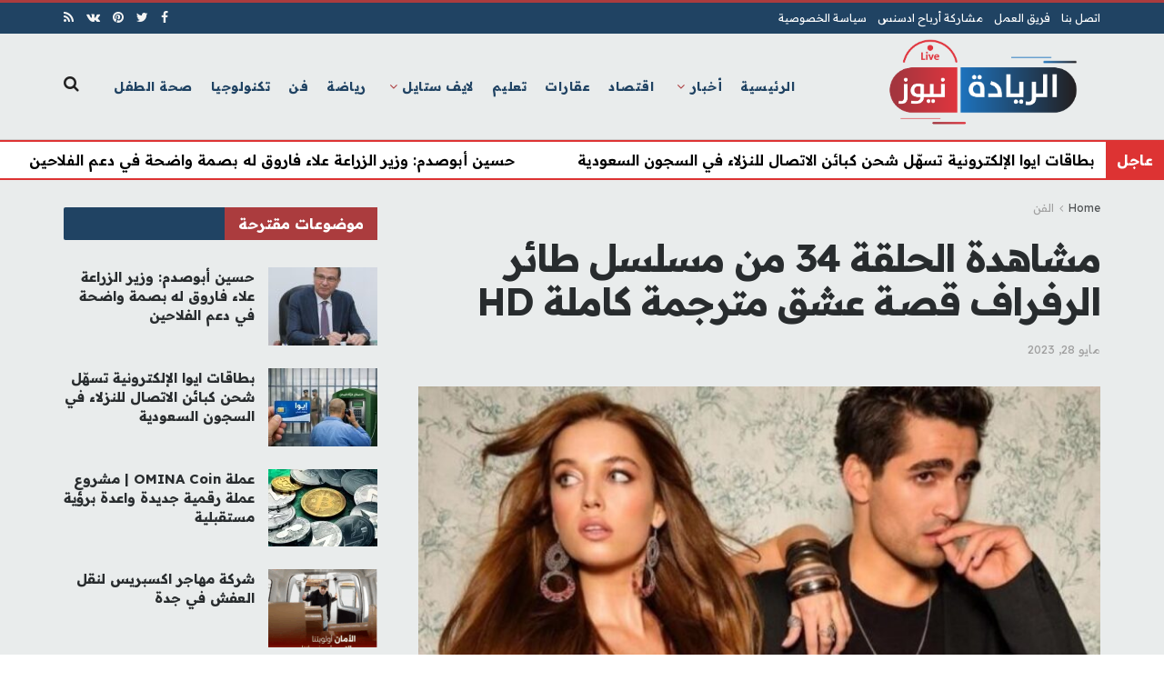

--- FILE ---
content_type: text/html; charset=UTF-8
request_url: https://alreyadanews.com/%D9%85%D8%B4%D8%A7%D9%87%D8%AF%D8%A9-%D8%A7%D9%84%D8%AD%D9%84%D9%82%D8%A9-34-%D9%85%D9%86-%D9%85%D8%B3%D9%84%D8%B3%D9%84-%D8%B7%D8%A7%D8%A6%D8%B1-%D8%A7%D9%84%D8%B1%D9%81%D8%B1%D8%A7%D9%81-%D9%82%D8%B5%D8%A9-%D8%B9%D8%B4%D9%82-%D9%85%D8%AA%D8%B1%D8%AC%D9%85%D8%A9-%D9%83%D8%A7%D9%85%D9%84%D8%A9-hd/
body_size: 30769
content:
<!doctype html>
<!--[if lt IE 7]> <html class="no-js lt-ie9 lt-ie8 lt-ie7" dir="rtl" lang="ar"> <![endif]-->
<!--[if IE 7]>    <html class="no-js lt-ie9 lt-ie8" dir="rtl" lang="ar"> <![endif]-->
<!--[if IE 8]>    <html class="no-js lt-ie9" dir="rtl" lang="ar"> <![endif]-->
<!--[if IE 9]>    <html class="no-js lt-ie10" dir="rtl" lang="ar"> <![endif]-->
<!--[if gt IE 8]><!--> <html class="no-js" dir="rtl" lang="ar"> <!--<![endif]-->
<head>
    <meta http-equiv="Content-Type" content="text/html; charset=UTF-8" />
    <meta name='viewport' content='width=device-width, initial-scale=1, user-scalable=yes' />
    <link rel="profile" href="http://gmpg.org/xfn/11" />
    <link rel="pingback" href="https://alreyadanews.com/xmlrpc.php" />
    <meta name="theme-color" content="#1fb9fb">
             <meta name="msapplication-navbutton-color" content="#1fb9fb">
             <meta name="apple-mobile-web-app-status-bar-style" content="#1fb9fb"><meta name='robots' content='index, follow, max-image-preview:large, max-snippet:-1, max-video-preview:-1' />
	<style>img:is([sizes="auto" i], [sizes^="auto," i]) { contain-intrinsic-size: 3000px 1500px }</style>
	<meta property="og:type" content="article">
<meta property="og:title" content="مشاهدة الحلقة 34 من مسلسل طائر الرفراف قصة عشق مترجمة كاملة HD">
<meta property="og:site_name" content="الريادة نيوز">
<meta property="og:description" content="تتصدر الحلقة 34 من مسلسل طائر الرفراف مؤشرات البحث، خلال الساعات القليلة الماضية، حيث يترقب عشاق المسلسل التركي الشهير في">
<meta property="og:url" content="https://alreyadanews.com/%d9%85%d8%b4%d8%a7%d9%87%d8%af%d8%a9-%d8%a7%d9%84%d8%ad%d9%84%d9%82%d8%a9-34-%d9%85%d9%86-%d9%85%d8%b3%d9%84%d8%b3%d9%84-%d8%b7%d8%a7%d8%a6%d8%b1-%d8%a7%d9%84%d8%b1%d9%81%d8%b1%d8%a7%d9%81-%d9%82%d8%b5%d8%a9-%d8%b9%d8%b4%d9%82-%d9%85%d8%aa%d8%b1%d8%ac%d9%85%d8%a9-%d9%83%d8%a7%d9%85%d9%84%d8%a9-hd/">
<meta property="og:image" content="https://alreyadanews.com/wp-content/uploads/2023/05/الحلقة-34-من-مسلسل-طائر-الرفراف.jpg">
<meta property="og:image:height" content="630">
<meta property="og:image:width" content="1200">
<meta property="article:published_time" content="2023-05-28T21:42:49+02:00">
<meta property="article:modified_time" content="2023-05-28T21:42:49+02:00">
<meta property="article:section" content="الفن">
<meta property="article:tag" content="الحلقة 34 من مسلسل طائر الرفراف">
<meta property="article:tag" content="مسلسل طائر الرفراف">
<meta name="twitter:card" content="summary_large_image">
<meta name="twitter:title" content="مشاهدة الحلقة 34 من مسلسل طائر الرفراف قصة عشق مترجمة كاملة HD">
<meta name="twitter:description" content="تتصدر الحلقة 34 من مسلسل طائر الرفراف مؤشرات البحث، خلال الساعات القليلة الماضية، حيث يترقب عشاق المسلسل التركي الشهير في">
<meta name="twitter:url" content="https://alreyadanews.com/%d9%85%d8%b4%d8%a7%d9%87%d8%af%d8%a9-%d8%a7%d9%84%d8%ad%d9%84%d9%82%d8%a9-34-%d9%85%d9%86-%d9%85%d8%b3%d9%84%d8%b3%d9%84-%d8%b7%d8%a7%d8%a6%d8%b1-%d8%a7%d9%84%d8%b1%d9%81%d8%b1%d8%a7%d9%81-%d9%82%d8%b5%d8%a9-%d8%b9%d8%b4%d9%82-%d9%85%d8%aa%d8%b1%d8%ac%d9%85%d8%a9-%d9%83%d8%a7%d9%85%d9%84%d8%a9-hd/">
<meta name="twitter:site" content="">
<meta name="twitter:image:src" content="https://alreyadanews.com/wp-content/uploads/2023/05/الحلقة-34-من-مسلسل-طائر-الرفراف.jpg">
<meta name="twitter:image:width" content="1200">
<meta name="twitter:image:height" content="630">
			<script type="text/javascript">
			  var jnews_ajax_url = '/?ajax-request=jnews'
			</script>
			<script type="text/javascript">;window.jnews=window.jnews||{},window.jnews.library=window.jnews.library||{},window.jnews.library=function(){"use strict";var e=this;e.win=window,e.doc=document,e.noop=function(){},e.globalBody=e.doc.getElementsByTagName("body")[0],e.globalBody=e.globalBody?e.globalBody:e.doc,e.win.jnewsDataStorage=e.win.jnewsDataStorage||{_storage:new WeakMap,put:function(e,t,n){this._storage.has(e)||this._storage.set(e,new Map),this._storage.get(e).set(t,n)},get:function(e,t){return this._storage.get(e).get(t)},has:function(e,t){return this._storage.has(e)&&this._storage.get(e).has(t)},remove:function(e,t){var n=this._storage.get(e).delete(t);return 0===!this._storage.get(e).size&&this._storage.delete(e),n}},e.windowWidth=function(){return e.win.innerWidth||e.docEl.clientWidth||e.globalBody.clientWidth},e.windowHeight=function(){return e.win.innerHeight||e.docEl.clientHeight||e.globalBody.clientHeight},e.requestAnimationFrame=e.win.requestAnimationFrame||e.win.webkitRequestAnimationFrame||e.win.mozRequestAnimationFrame||e.win.msRequestAnimationFrame||window.oRequestAnimationFrame||function(e){return setTimeout(e,1e3/60)},e.cancelAnimationFrame=e.win.cancelAnimationFrame||e.win.webkitCancelAnimationFrame||e.win.webkitCancelRequestAnimationFrame||e.win.mozCancelAnimationFrame||e.win.msCancelRequestAnimationFrame||e.win.oCancelRequestAnimationFrame||function(e){clearTimeout(e)},e.classListSupport="classList"in document.createElement("_"),e.hasClass=e.classListSupport?function(e,t){return e.classList.contains(t)}:function(e,t){return e.className.indexOf(t)>=0},e.addClass=e.classListSupport?function(t,n){e.hasClass(t,n)||t.classList.add(n)}:function(t,n){e.hasClass(t,n)||(t.className+=" "+n)},e.removeClass=e.classListSupport?function(t,n){e.hasClass(t,n)&&t.classList.remove(n)}:function(t,n){e.hasClass(t,n)&&(t.className=t.className.replace(n,""))},e.objKeys=function(e){var t=[];for(var n in e)Object.prototype.hasOwnProperty.call(e,n)&&t.push(n);return t},e.isObjectSame=function(e,t){var n=!0;return JSON.stringify(e)!==JSON.stringify(t)&&(n=!1),n},e.extend=function(){for(var e,t,n,o=arguments[0]||{},i=1,a=arguments.length;i<a;i++)if(null!==(e=arguments[i]))for(t in e)o!==(n=e[t])&&void 0!==n&&(o[t]=n);return o},e.dataStorage=e.win.jnewsDataStorage,e.isVisible=function(e){return 0!==e.offsetWidth&&0!==e.offsetHeight||e.getBoundingClientRect().length},e.getHeight=function(e){return e.offsetHeight||e.clientHeight||e.getBoundingClientRect().height},e.getWidth=function(e){return e.offsetWidth||e.clientWidth||e.getBoundingClientRect().width},e.supportsPassive=!1;try{var t=Object.defineProperty({},"passive",{get:function(){e.supportsPassive=!0}});"createEvent"in e.doc?e.win.addEventListener("test",null,t):"fireEvent"in e.doc&&e.win.attachEvent("test",null)}catch(e){}e.passiveOption=!!e.supportsPassive&&{passive:!0},e.setStorage=function(e,t){e="jnews-"+e;var n={expired:Math.floor(((new Date).getTime()+432e5)/1e3)};t=Object.assign(n,t);localStorage.setItem(e,JSON.stringify(t))},e.getStorage=function(e){e="jnews-"+e;var t=localStorage.getItem(e);return null!==t&&0<t.length?JSON.parse(localStorage.getItem(e)):{}},e.expiredStorage=function(){var t,n="jnews-";for(var o in localStorage)o.indexOf(n)>-1&&"undefined"!==(t=e.getStorage(o.replace(n,""))).expired&&t.expired<Math.floor((new Date).getTime()/1e3)&&localStorage.removeItem(o)},e.addEvents=function(t,n,o){for(var i in n){var a=["touchstart","touchmove"].indexOf(i)>=0&&!o&&e.passiveOption;"createEvent"in e.doc?t.addEventListener(i,n[i],a):"fireEvent"in e.doc&&t.attachEvent("on"+i,n[i])}},e.removeEvents=function(t,n){for(var o in n)"createEvent"in e.doc?t.removeEventListener(o,n[o]):"fireEvent"in e.doc&&t.detachEvent("on"+o,n[o])},e.triggerEvents=function(t,n,o){var i;o=o||{detail:null};return"createEvent"in e.doc?(!(i=e.doc.createEvent("CustomEvent")||new CustomEvent(n)).initCustomEvent||i.initCustomEvent(n,!0,!1,o),void t.dispatchEvent(i)):"fireEvent"in e.doc?((i=e.doc.createEventObject()).eventType=n,void t.fireEvent("on"+i.eventType,i)):void 0},e.getParents=function(t,n){void 0===n&&(n=e.doc);for(var o=[],i=t.parentNode,a=!1;!a;)if(i){var r=i;r.querySelectorAll(n).length?a=!0:(o.push(r),i=r.parentNode)}else o=[],a=!0;return o},e.forEach=function(e,t,n){for(var o=0,i=e.length;o<i;o++)t.call(n,e[o],o)},e.getText=function(e){return e.innerText||e.textContent},e.setText=function(e,t){var n="object"==typeof t?t.innerText||t.textContent:t;e.innerText&&(e.innerText=n),e.textContent&&(e.textContent=n)},e.httpBuildQuery=function(t){return e.objKeys(t).reduce(function t(n){var o=arguments.length>1&&void 0!==arguments[1]?arguments[1]:null;return function(i,a){var r=n[a];a=encodeURIComponent(a);var s=o?"".concat(o,"[").concat(a,"]"):a;return null==r||"function"==typeof r?(i.push("".concat(s,"=")),i):["number","boolean","string"].includes(typeof r)?(i.push("".concat(s,"=").concat(encodeURIComponent(r))),i):(i.push(e.objKeys(r).reduce(t(r,s),[]).join("&")),i)}}(t),[]).join("&")},e.get=function(t,n,o,i){return o="function"==typeof o?o:e.noop,e.ajax("GET",t,n,o,i)},e.post=function(t,n,o,i){return o="function"==typeof o?o:e.noop,e.ajax("POST",t,n,o,i)},e.ajax=function(t,n,o,i,a){var r=new XMLHttpRequest,s=n,c=e.httpBuildQuery(o);if(t=-1!=["GET","POST"].indexOf(t)?t:"GET",r.open(t,s+("GET"==t?"?"+c:""),!0),"POST"==t&&r.setRequestHeader("Content-type","application/x-www-form-urlencoded"),r.setRequestHeader("X-Requested-With","XMLHttpRequest"),r.onreadystatechange=function(){4===r.readyState&&200<=r.status&&300>r.status&&"function"==typeof i&&i.call(void 0,r.response)},void 0!==a&&!a){return{xhr:r,send:function(){r.send("POST"==t?c:null)}}}return r.send("POST"==t?c:null),{xhr:r}},e.scrollTo=function(t,n,o){function i(e,t,n){this.start=this.position(),this.change=e-this.start,this.currentTime=0,this.increment=20,this.duration=void 0===n?500:n,this.callback=t,this.finish=!1,this.animateScroll()}return Math.easeInOutQuad=function(e,t,n,o){return(e/=o/2)<1?n/2*e*e+t:-n/2*(--e*(e-2)-1)+t},i.prototype.stop=function(){this.finish=!0},i.prototype.move=function(t){e.doc.documentElement.scrollTop=t,e.globalBody.parentNode.scrollTop=t,e.globalBody.scrollTop=t},i.prototype.position=function(){return e.doc.documentElement.scrollTop||e.globalBody.parentNode.scrollTop||e.globalBody.scrollTop},i.prototype.animateScroll=function(){this.currentTime+=this.increment;var t=Math.easeInOutQuad(this.currentTime,this.start,this.change,this.duration);this.move(t),this.currentTime<this.duration&&!this.finish?e.requestAnimationFrame.call(e.win,this.animateScroll.bind(this)):this.callback&&"function"==typeof this.callback&&this.callback()},new i(t,n,o)},e.unwrap=function(t){var n,o=t;e.forEach(t,(function(e,t){n?n+=e:n=e})),o.replaceWith(n)},e.performance={start:function(e){performance.mark(e+"Start")},stop:function(e){performance.mark(e+"End"),performance.measure(e,e+"Start",e+"End")}},e.fps=function(){var t=0,n=0,o=0;!function(){var i=t=0,a=0,r=0,s=document.getElementById("fpsTable"),c=function(t){void 0===document.getElementsByTagName("body")[0]?e.requestAnimationFrame.call(e.win,(function(){c(t)})):document.getElementsByTagName("body")[0].appendChild(t)};null===s&&((s=document.createElement("div")).style.position="fixed",s.style.top="120px",s.style.left="10px",s.style.width="100px",s.style.height="20px",s.style.border="1px solid black",s.style.fontSize="11px",s.style.zIndex="100000",s.style.backgroundColor="white",s.id="fpsTable",c(s));var l=function(){o++,n=Date.now(),(a=(o/(r=(n-t)/1e3)).toPrecision(2))!=i&&(i=a,s.innerHTML=i+"fps"),1<r&&(t=n,o=0),e.requestAnimationFrame.call(e.win,l)};l()}()},e.instr=function(e,t){for(var n=0;n<t.length;n++)if(-1!==e.toLowerCase().indexOf(t[n].toLowerCase()))return!0},e.winLoad=function(t,n){function o(o){if("complete"===e.doc.readyState||"interactive"===e.doc.readyState)return!o||n?setTimeout(t,n||1):t(o),1}o()||e.addEvents(e.win,{load:o})},e.docReady=function(t,n){function o(o){if("complete"===e.doc.readyState||"interactive"===e.doc.readyState)return!o||n?setTimeout(t,n||1):t(o),1}o()||e.addEvents(e.doc,{DOMContentLoaded:o})},e.fireOnce=function(){e.docReady((function(){e.assets=e.assets||[],e.assets.length&&(e.boot(),e.load_assets())}),50)},e.boot=function(){e.length&&e.doc.querySelectorAll("style[media]").forEach((function(e){"not all"==e.getAttribute("media")&&e.removeAttribute("media")}))},e.create_js=function(t,n){var o=e.doc.createElement("script");switch(o.setAttribute("src",t),n){case"defer":o.setAttribute("defer",!0);break;case"async":o.setAttribute("async",!0);break;case"deferasync":o.setAttribute("defer",!0),o.setAttribute("async",!0)}e.globalBody.appendChild(o)},e.load_assets=function(){"object"==typeof e.assets&&e.forEach(e.assets.slice(0),(function(t,n){var o="";t.defer&&(o+="defer"),t.async&&(o+="async"),e.create_js(t.url,o);var i=e.assets.indexOf(t);i>-1&&e.assets.splice(i,1)})),e.assets=jnewsoption.au_scripts=window.jnewsads=[]},e.setCookie=function(e,t,n){var o="";if(n){var i=new Date;i.setTime(i.getTime()+24*n*60*60*1e3),o="; expires="+i.toUTCString()}document.cookie=e+"="+(t||"")+o+"; path=/"},e.getCookie=function(e){for(var t=e+"=",n=document.cookie.split(";"),o=0;o<n.length;o++){for(var i=n[o];" "==i.charAt(0);)i=i.substring(1,i.length);if(0==i.indexOf(t))return i.substring(t.length,i.length)}return null},e.eraseCookie=function(e){document.cookie=e+"=; Path=/; Expires=Thu, 01 Jan 1970 00:00:01 GMT;"},e.docReady((function(){e.globalBody=e.globalBody==e.doc?e.doc.getElementsByTagName("body")[0]:e.globalBody,e.globalBody=e.globalBody?e.globalBody:e.doc})),e.winLoad((function(){e.winLoad((function(){var t=!1;if(void 0!==window.jnewsadmin)if(void 0!==window.file_version_checker){var n=e.objKeys(window.file_version_checker);n.length?n.forEach((function(e){t||"10.0.4"===window.file_version_checker[e]||(t=!0)})):t=!0}else t=!0;t&&(window.jnewsHelper.getMessage(),window.jnewsHelper.getNotice())}),2500)}))},window.jnews.library=new window.jnews.library;</script><script type="module">;/*! instant.page v5.1.1 - (C) 2019-2020 Alexandre Dieulot - https://instant.page/license */
let t,e;const n=new Set,o=document.createElement("link"),i=o.relList&&o.relList.supports&&o.relList.supports("prefetch")&&window.IntersectionObserver&&"isIntersecting"in IntersectionObserverEntry.prototype,s="instantAllowQueryString"in document.body.dataset,a="instantAllowExternalLinks"in document.body.dataset,r="instantWhitelist"in document.body.dataset,c="instantMousedownShortcut"in document.body.dataset,d=1111;let l=65,u=!1,f=!1,m=!1;if("instantIntensity"in document.body.dataset){const t=document.body.dataset.instantIntensity;if("mousedown"==t.substr(0,9))u=!0,"mousedown-only"==t&&(f=!0);else if("viewport"==t.substr(0,8))navigator.connection&&(navigator.connection.saveData||navigator.connection.effectiveType&&navigator.connection.effectiveType.includes("2g"))||("viewport"==t?document.documentElement.clientWidth*document.documentElement.clientHeight<45e4&&(m=!0):"viewport-all"==t&&(m=!0));else{const e=parseInt(t);isNaN(e)||(l=e)}}if(i){const n={capture:!0,passive:!0};if(f||document.addEventListener("touchstart",(function(t){e=performance.now();const n=t.target.closest("a");h(n)&&v(n.href)}),n),u?c||document.addEventListener("mousedown",(function(t){const e=t.target.closest("a");h(e)&&v(e.href)}),n):document.addEventListener("mouseover",(function(n){if(performance.now()-e<d)return;if(!("closest"in n.target))return;const o=n.target.closest("a");h(o)&&(o.addEventListener("mouseout",p,{passive:!0}),t=setTimeout((()=>{v(o.href),t=void 0}),l))}),n),c&&document.addEventListener("mousedown",(function(t){if(performance.now()-e<d)return;const n=t.target.closest("a");if(t.which>1||t.metaKey||t.ctrlKey)return;if(!n)return;n.addEventListener("click",(function(t){1337!=t.detail&&t.preventDefault()}),{capture:!0,passive:!1,once:!0});const o=new MouseEvent("click",{view:window,bubbles:!0,cancelable:!1,detail:1337});n.dispatchEvent(o)}),n),m){let t;(t=window.requestIdleCallback?t=>{requestIdleCallback(t,{timeout:1500})}:t=>{t()})((()=>{const t=new IntersectionObserver((e=>{e.forEach((e=>{if(e.isIntersecting){const n=e.target;t.unobserve(n),v(n.href)}}))}));document.querySelectorAll("a").forEach((e=>{h(e)&&t.observe(e)}))}))}}function p(e){e.relatedTarget&&e.target.closest("a")==e.relatedTarget.closest("a")||t&&(clearTimeout(t),t=void 0)}function h(t){if(t&&t.href&&(!r||"instant"in t.dataset)&&(a||t.origin==location.origin||"instant"in t.dataset)&&["http:","https:"].includes(t.protocol)&&("http:"!=t.protocol||"https:"!=location.protocol)&&(s||!t.search||"instant"in t.dataset)&&!(t.hash&&t.pathname+t.search==location.pathname+location.search||"noInstant"in t.dataset))return!0}function v(t){if(n.has(t))return;const e=document.createElement("link");e.rel="prefetch",e.href=t,document.head.appendChild(e),n.add(t)}</script>
	<!-- This site is optimized with the Yoast SEO plugin v26.6 - https://yoast.com/wordpress/plugins/seo/ -->
	<title>مشاهدة الحلقة 34 من مسلسل طائر الرفراف قصة عشق مترجمة كاملة HD - الريادة نيوز</title>
	<link rel="canonical" href="https://alreyadanews.com/مشاهدة-الحلقة-34-من-مسلسل-طائر-الرفراف-قصة-عشق-مترجمة-كاملة-hd/" />
	<meta property="og:locale" content="ar_AR" />
	<meta property="og:type" content="article" />
	<meta property="og:title" content="مشاهدة الحلقة 34 من مسلسل طائر الرفراف قصة عشق مترجمة كاملة HD - الريادة نيوز" />
	<meta property="og:description" content="تتصدر الحلقة 34 من مسلسل طائر الرفراف مؤشرات البحث، خلال الساعات القليلة الماضية، حيث يترقب عشاق المسلسل التركي الشهير في الوطني العربي، الحلقة الجديدة بعد الاحداث المثيرة التي شهدتها الحلقات السابقة. ملخص مسلسل طائر الرفراف مسلسل طائر الرفراف يحكي قصة حب بين نازلي، فتاة جميلة وطموحة، وفاروق، شاب ثري ووسيم يعيش في منطقة البحر الميت، [&hellip;]" />
	<meta property="og:url" content="https://alreyadanews.com/مشاهدة-الحلقة-34-من-مسلسل-طائر-الرفراف-قصة-عشق-مترجمة-كاملة-hd/" />
	<meta property="og:site_name" content="الريادة نيوز" />
	<meta property="article:publisher" content="https://www.facebook.com/alreyadanewscom/" />
	<meta property="article:published_time" content="2023-05-28T19:42:49+00:00" />
	<meta property="og:image" content="https://alreyadanews.com/wp-content/uploads/2023/05/الحلقة-34-من-مسلسل-طائر-الرفراف.jpg" />
	<meta property="og:image:width" content="1200" />
	<meta property="og:image:height" content="630" />
	<meta property="og:image:type" content="image/jpeg" />
	<meta name="author" content="الريادة نيوز" />
	<meta name="twitter:card" content="summary_large_image" />
	<meta name="twitter:creator" content="@alreyadanews" />
	<meta name="twitter:site" content="@alreyadanews" />
	<meta name="twitter:label1" content="كُتب بواسطة" />
	<meta name="twitter:data1" content="الريادة نيوز" />
	<script type="application/ld+json" class="yoast-schema-graph">{"@context":"https://schema.org","@graph":[{"@type":"Article","@id":"https://alreyadanews.com/%d9%85%d8%b4%d8%a7%d9%87%d8%af%d8%a9-%d8%a7%d9%84%d8%ad%d9%84%d9%82%d8%a9-34-%d9%85%d9%86-%d9%85%d8%b3%d9%84%d8%b3%d9%84-%d8%b7%d8%a7%d8%a6%d8%b1-%d8%a7%d9%84%d8%b1%d9%81%d8%b1%d8%a7%d9%81-%d9%82%d8%b5%d8%a9-%d8%b9%d8%b4%d9%82-%d9%85%d8%aa%d8%b1%d8%ac%d9%85%d8%a9-%d9%83%d8%a7%d9%85%d9%84%d8%a9-hd/#article","isPartOf":{"@id":"https://alreyadanews.com/%d9%85%d8%b4%d8%a7%d9%87%d8%af%d8%a9-%d8%a7%d9%84%d8%ad%d9%84%d9%82%d8%a9-34-%d9%85%d9%86-%d9%85%d8%b3%d9%84%d8%b3%d9%84-%d8%b7%d8%a7%d8%a6%d8%b1-%d8%a7%d9%84%d8%b1%d9%81%d8%b1%d8%a7%d9%81-%d9%82%d8%b5%d8%a9-%d8%b9%d8%b4%d9%82-%d9%85%d8%aa%d8%b1%d8%ac%d9%85%d8%a9-%d9%83%d8%a7%d9%85%d9%84%d8%a9-hd/"},"author":{"name":"الريادة نيوز","@id":"https://alreyadanews.com/#/schema/person/8b871d31ca489ae1147de3ec6da94d69"},"headline":"مشاهدة الحلقة 34 من مسلسل طائر الرفراف قصة عشق مترجمة كاملة HD","datePublished":"2023-05-28T19:42:49+00:00","mainEntityOfPage":{"@id":"https://alreyadanews.com/%d9%85%d8%b4%d8%a7%d9%87%d8%af%d8%a9-%d8%a7%d9%84%d8%ad%d9%84%d9%82%d8%a9-34-%d9%85%d9%86-%d9%85%d8%b3%d9%84%d8%b3%d9%84-%d8%b7%d8%a7%d8%a6%d8%b1-%d8%a7%d9%84%d8%b1%d9%81%d8%b1%d8%a7%d9%81-%d9%82%d8%b5%d8%a9-%d8%b9%d8%b4%d9%82-%d9%85%d8%aa%d8%b1%d8%ac%d9%85%d8%a9-%d9%83%d8%a7%d9%85%d9%84%d8%a9-hd/"},"wordCount":11,"publisher":{"@id":"https://alreyadanews.com/#organization"},"image":{"@id":"https://alreyadanews.com/%d9%85%d8%b4%d8%a7%d9%87%d8%af%d8%a9-%d8%a7%d9%84%d8%ad%d9%84%d9%82%d8%a9-34-%d9%85%d9%86-%d9%85%d8%b3%d9%84%d8%b3%d9%84-%d8%b7%d8%a7%d8%a6%d8%b1-%d8%a7%d9%84%d8%b1%d9%81%d8%b1%d8%a7%d9%81-%d9%82%d8%b5%d8%a9-%d8%b9%d8%b4%d9%82-%d9%85%d8%aa%d8%b1%d8%ac%d9%85%d8%a9-%d9%83%d8%a7%d9%85%d9%84%d8%a9-hd/#primaryimage"},"thumbnailUrl":"https://alreyadanews.com/wp-content/uploads/2023/05/الحلقة-34-من-مسلسل-طائر-الرفراف.jpg","keywords":["الحلقة 34 من مسلسل طائر الرفراف","مسلسل طائر الرفراف"],"articleSection":["الفن","فيديو"],"inLanguage":"ar"},{"@type":"WebPage","@id":"https://alreyadanews.com/%d9%85%d8%b4%d8%a7%d9%87%d8%af%d8%a9-%d8%a7%d9%84%d8%ad%d9%84%d9%82%d8%a9-34-%d9%85%d9%86-%d9%85%d8%b3%d9%84%d8%b3%d9%84-%d8%b7%d8%a7%d8%a6%d8%b1-%d8%a7%d9%84%d8%b1%d9%81%d8%b1%d8%a7%d9%81-%d9%82%d8%b5%d8%a9-%d8%b9%d8%b4%d9%82-%d9%85%d8%aa%d8%b1%d8%ac%d9%85%d8%a9-%d9%83%d8%a7%d9%85%d9%84%d8%a9-hd/","url":"https://alreyadanews.com/%d9%85%d8%b4%d8%a7%d9%87%d8%af%d8%a9-%d8%a7%d9%84%d8%ad%d9%84%d9%82%d8%a9-34-%d9%85%d9%86-%d9%85%d8%b3%d9%84%d8%b3%d9%84-%d8%b7%d8%a7%d8%a6%d8%b1-%d8%a7%d9%84%d8%b1%d9%81%d8%b1%d8%a7%d9%81-%d9%82%d8%b5%d8%a9-%d8%b9%d8%b4%d9%82-%d9%85%d8%aa%d8%b1%d8%ac%d9%85%d8%a9-%d9%83%d8%a7%d9%85%d9%84%d8%a9-hd/","name":"مشاهدة الحلقة 34 من مسلسل طائر الرفراف قصة عشق مترجمة كاملة HD - الريادة نيوز","isPartOf":{"@id":"https://alreyadanews.com/#website"},"primaryImageOfPage":{"@id":"https://alreyadanews.com/%d9%85%d8%b4%d8%a7%d9%87%d8%af%d8%a9-%d8%a7%d9%84%d8%ad%d9%84%d9%82%d8%a9-34-%d9%85%d9%86-%d9%85%d8%b3%d9%84%d8%b3%d9%84-%d8%b7%d8%a7%d8%a6%d8%b1-%d8%a7%d9%84%d8%b1%d9%81%d8%b1%d8%a7%d9%81-%d9%82%d8%b5%d8%a9-%d8%b9%d8%b4%d9%82-%d9%85%d8%aa%d8%b1%d8%ac%d9%85%d8%a9-%d9%83%d8%a7%d9%85%d9%84%d8%a9-hd/#primaryimage"},"image":{"@id":"https://alreyadanews.com/%d9%85%d8%b4%d8%a7%d9%87%d8%af%d8%a9-%d8%a7%d9%84%d8%ad%d9%84%d9%82%d8%a9-34-%d9%85%d9%86-%d9%85%d8%b3%d9%84%d8%b3%d9%84-%d8%b7%d8%a7%d8%a6%d8%b1-%d8%a7%d9%84%d8%b1%d9%81%d8%b1%d8%a7%d9%81-%d9%82%d8%b5%d8%a9-%d8%b9%d8%b4%d9%82-%d9%85%d8%aa%d8%b1%d8%ac%d9%85%d8%a9-%d9%83%d8%a7%d9%85%d9%84%d8%a9-hd/#primaryimage"},"thumbnailUrl":"https://alreyadanews.com/wp-content/uploads/2023/05/الحلقة-34-من-مسلسل-طائر-الرفراف.jpg","datePublished":"2023-05-28T19:42:49+00:00","breadcrumb":{"@id":"https://alreyadanews.com/%d9%85%d8%b4%d8%a7%d9%87%d8%af%d8%a9-%d8%a7%d9%84%d8%ad%d9%84%d9%82%d8%a9-34-%d9%85%d9%86-%d9%85%d8%b3%d9%84%d8%b3%d9%84-%d8%b7%d8%a7%d8%a6%d8%b1-%d8%a7%d9%84%d8%b1%d9%81%d8%b1%d8%a7%d9%81-%d9%82%d8%b5%d8%a9-%d8%b9%d8%b4%d9%82-%d9%85%d8%aa%d8%b1%d8%ac%d9%85%d8%a9-%d9%83%d8%a7%d9%85%d9%84%d8%a9-hd/#breadcrumb"},"inLanguage":"ar","potentialAction":[{"@type":"ReadAction","target":["https://alreyadanews.com/%d9%85%d8%b4%d8%a7%d9%87%d8%af%d8%a9-%d8%a7%d9%84%d8%ad%d9%84%d9%82%d8%a9-34-%d9%85%d9%86-%d9%85%d8%b3%d9%84%d8%b3%d9%84-%d8%b7%d8%a7%d8%a6%d8%b1-%d8%a7%d9%84%d8%b1%d9%81%d8%b1%d8%a7%d9%81-%d9%82%d8%b5%d8%a9-%d8%b9%d8%b4%d9%82-%d9%85%d8%aa%d8%b1%d8%ac%d9%85%d8%a9-%d9%83%d8%a7%d9%85%d9%84%d8%a9-hd/"]}]},{"@type":"ImageObject","inLanguage":"ar","@id":"https://alreyadanews.com/%d9%85%d8%b4%d8%a7%d9%87%d8%af%d8%a9-%d8%a7%d9%84%d8%ad%d9%84%d9%82%d8%a9-34-%d9%85%d9%86-%d9%85%d8%b3%d9%84%d8%b3%d9%84-%d8%b7%d8%a7%d8%a6%d8%b1-%d8%a7%d9%84%d8%b1%d9%81%d8%b1%d8%a7%d9%81-%d9%82%d8%b5%d8%a9-%d8%b9%d8%b4%d9%82-%d9%85%d8%aa%d8%b1%d8%ac%d9%85%d8%a9-%d9%83%d8%a7%d9%85%d9%84%d8%a9-hd/#primaryimage","url":"https://alreyadanews.com/wp-content/uploads/2023/05/الحلقة-34-من-مسلسل-طائر-الرفراف.jpg","contentUrl":"https://alreyadanews.com/wp-content/uploads/2023/05/الحلقة-34-من-مسلسل-طائر-الرفراف.jpg","width":1200,"height":630,"caption":"الحلقة 34 من مسلسل طائر الرفراف"},{"@type":"BreadcrumbList","@id":"https://alreyadanews.com/%d9%85%d8%b4%d8%a7%d9%87%d8%af%d8%a9-%d8%a7%d9%84%d8%ad%d9%84%d9%82%d8%a9-34-%d9%85%d9%86-%d9%85%d8%b3%d9%84%d8%b3%d9%84-%d8%b7%d8%a7%d8%a6%d8%b1-%d8%a7%d9%84%d8%b1%d9%81%d8%b1%d8%a7%d9%81-%d9%82%d8%b5%d8%a9-%d8%b9%d8%b4%d9%82-%d9%85%d8%aa%d8%b1%d8%ac%d9%85%d8%a9-%d9%83%d8%a7%d9%85%d9%84%d8%a9-hd/#breadcrumb","itemListElement":[{"@type":"ListItem","position":1,"name":"الرئيسية","item":"https://alreyadanews.com/"},{"@type":"ListItem","position":2,"name":"مشاهدة الحلقة 34 من مسلسل طائر الرفراف قصة عشق مترجمة كاملة HD"}]},{"@type":"WebSite","@id":"https://alreyadanews.com/#website","url":"https://alreyadanews.com/","name":"الريادة نيوز","description":"جريدة إلكترونية عربية شاملة","publisher":{"@id":"https://alreyadanews.com/#organization"},"potentialAction":[{"@type":"SearchAction","target":{"@type":"EntryPoint","urlTemplate":"https://alreyadanews.com/?s={search_term_string}"},"query-input":{"@type":"PropertyValueSpecification","valueRequired":true,"valueName":"search_term_string"}}],"inLanguage":"ar"},{"@type":"Organization","@id":"https://alreyadanews.com/#organization","name":"الريادة نيوز","url":"https://alreyadanews.com/","logo":{"@type":"ImageObject","inLanguage":"ar","@id":"https://alreyadanews.com/#/schema/logo/image/","url":"https://alreyadanews.com/wp-content/uploads/2021/07/cropped-الريادة-نيوز-Logo-1.png","contentUrl":"https://alreyadanews.com/wp-content/uploads/2021/07/cropped-الريادة-نيوز-Logo-1.png","width":512,"height":512,"caption":"الريادة نيوز"},"image":{"@id":"https://alreyadanews.com/#/schema/logo/image/"},"sameAs":["https://www.facebook.com/alreyadanewscom/","https://x.com/alreyadanews","https://t.me/alreyadanews","https://www.pinterest.com/alreyadanewscom","https://www.youtube.com/channel/UCC6DV4yTTOHWChCrLzeMe1Q","https://www.instagram.com/alreyadanewscom/"]},{"@type":"Person","@id":"https://alreyadanews.com/#/schema/person/8b871d31ca489ae1147de3ec6da94d69","name":"الريادة نيوز","image":{"@type":"ImageObject","inLanguage":"ar","@id":"https://alreyadanews.com/#/schema/person/image/","url":"https://secure.gravatar.com/avatar/66cf85802c19b160921e1d55f32c7249bd8fbcef7482124910496feef5053ebd?s=96&d=mm&r=g","contentUrl":"https://secure.gravatar.com/avatar/66cf85802c19b160921e1d55f32c7249bd8fbcef7482124910496feef5053ebd?s=96&d=mm&r=g","caption":"الريادة نيوز"},"description":"جهاد أحمد، محرر في جريدة الريادة نيوز حاصلة على بكالوريوس إعلام جامعة القاهرة، من مواليد محافظة المنوفية 17 فبراير 1992م.","url":"https://alreyadanews.com/author/admin/"}]}</script>
	<!-- / Yoast SEO plugin. -->


<link rel='dns-prefetch' href='//fonts.googleapis.com' />
<link rel='preconnect' href='https://fonts.gstatic.com' />
<link rel="alternate" type="application/rss+xml" title="الريادة نيوز &laquo; الخلاصة" href="https://alreyadanews.com/feed/" />
<link rel="alternate" type="application/rss+xml" title="الريادة نيوز &laquo; خلاصة التعليقات" href="https://alreyadanews.com/comments/feed/" />
<script type="text/javascript">
/* <![CDATA[ */
window._wpemojiSettings = {"baseUrl":"https:\/\/s.w.org\/images\/core\/emoji\/16.0.1\/72x72\/","ext":".png","svgUrl":"https:\/\/s.w.org\/images\/core\/emoji\/16.0.1\/svg\/","svgExt":".svg","source":{"concatemoji":"https:\/\/alreyadanews.com\/wp-includes\/js\/wp-emoji-release.min.js?ver=6.8.3"}};
/*! This file is auto-generated */
!function(s,n){var o,i,e;function c(e){try{var t={supportTests:e,timestamp:(new Date).valueOf()};sessionStorage.setItem(o,JSON.stringify(t))}catch(e){}}function p(e,t,n){e.clearRect(0,0,e.canvas.width,e.canvas.height),e.fillText(t,0,0);var t=new Uint32Array(e.getImageData(0,0,e.canvas.width,e.canvas.height).data),a=(e.clearRect(0,0,e.canvas.width,e.canvas.height),e.fillText(n,0,0),new Uint32Array(e.getImageData(0,0,e.canvas.width,e.canvas.height).data));return t.every(function(e,t){return e===a[t]})}function u(e,t){e.clearRect(0,0,e.canvas.width,e.canvas.height),e.fillText(t,0,0);for(var n=e.getImageData(16,16,1,1),a=0;a<n.data.length;a++)if(0!==n.data[a])return!1;return!0}function f(e,t,n,a){switch(t){case"flag":return n(e,"\ud83c\udff3\ufe0f\u200d\u26a7\ufe0f","\ud83c\udff3\ufe0f\u200b\u26a7\ufe0f")?!1:!n(e,"\ud83c\udde8\ud83c\uddf6","\ud83c\udde8\u200b\ud83c\uddf6")&&!n(e,"\ud83c\udff4\udb40\udc67\udb40\udc62\udb40\udc65\udb40\udc6e\udb40\udc67\udb40\udc7f","\ud83c\udff4\u200b\udb40\udc67\u200b\udb40\udc62\u200b\udb40\udc65\u200b\udb40\udc6e\u200b\udb40\udc67\u200b\udb40\udc7f");case"emoji":return!a(e,"\ud83e\udedf")}return!1}function g(e,t,n,a){var r="undefined"!=typeof WorkerGlobalScope&&self instanceof WorkerGlobalScope?new OffscreenCanvas(300,150):s.createElement("canvas"),o=r.getContext("2d",{willReadFrequently:!0}),i=(o.textBaseline="top",o.font="600 32px Arial",{});return e.forEach(function(e){i[e]=t(o,e,n,a)}),i}function t(e){var t=s.createElement("script");t.src=e,t.defer=!0,s.head.appendChild(t)}"undefined"!=typeof Promise&&(o="wpEmojiSettingsSupports",i=["flag","emoji"],n.supports={everything:!0,everythingExceptFlag:!0},e=new Promise(function(e){s.addEventListener("DOMContentLoaded",e,{once:!0})}),new Promise(function(t){var n=function(){try{var e=JSON.parse(sessionStorage.getItem(o));if("object"==typeof e&&"number"==typeof e.timestamp&&(new Date).valueOf()<e.timestamp+604800&&"object"==typeof e.supportTests)return e.supportTests}catch(e){}return null}();if(!n){if("undefined"!=typeof Worker&&"undefined"!=typeof OffscreenCanvas&&"undefined"!=typeof URL&&URL.createObjectURL&&"undefined"!=typeof Blob)try{var e="postMessage("+g.toString()+"("+[JSON.stringify(i),f.toString(),p.toString(),u.toString()].join(",")+"));",a=new Blob([e],{type:"text/javascript"}),r=new Worker(URL.createObjectURL(a),{name:"wpTestEmojiSupports"});return void(r.onmessage=function(e){c(n=e.data),r.terminate(),t(n)})}catch(e){}c(n=g(i,f,p,u))}t(n)}).then(function(e){for(var t in e)n.supports[t]=e[t],n.supports.everything=n.supports.everything&&n.supports[t],"flag"!==t&&(n.supports.everythingExceptFlag=n.supports.everythingExceptFlag&&n.supports[t]);n.supports.everythingExceptFlag=n.supports.everythingExceptFlag&&!n.supports.flag,n.DOMReady=!1,n.readyCallback=function(){n.DOMReady=!0}}).then(function(){return e}).then(function(){var e;n.supports.everything||(n.readyCallback(),(e=n.source||{}).concatemoji?t(e.concatemoji):e.wpemoji&&e.twemoji&&(t(e.twemoji),t(e.wpemoji)))}))}((window,document),window._wpemojiSettings);
/* ]]> */
</script>
<style id='wp-emoji-styles-inline-css' type='text/css'>

	img.wp-smiley, img.emoji {
		display: inline !important;
		border: none !important;
		box-shadow: none !important;
		height: 1em !important;
		width: 1em !important;
		margin: 0 0.07em !important;
		vertical-align: -0.1em !important;
		background: none !important;
		padding: 0 !important;
	}
</style>
<link rel='stylesheet' id='wp-block-library-rtl-css' href='https://alreyadanews.com/wp-includes/css/dist/block-library/style-rtl.min.css?ver=6.8.3' type='text/css' media='all' />
<style id='classic-theme-styles-inline-css' type='text/css'>
/*! This file is auto-generated */
.wp-block-button__link{color:#fff;background-color:#32373c;border-radius:9999px;box-shadow:none;text-decoration:none;padding:calc(.667em + 2px) calc(1.333em + 2px);font-size:1.125em}.wp-block-file__button{background:#32373c;color:#fff;text-decoration:none}
</style>
<style id='global-styles-inline-css' type='text/css'>
:root{--wp--preset--aspect-ratio--square: 1;--wp--preset--aspect-ratio--4-3: 4/3;--wp--preset--aspect-ratio--3-4: 3/4;--wp--preset--aspect-ratio--3-2: 3/2;--wp--preset--aspect-ratio--2-3: 2/3;--wp--preset--aspect-ratio--16-9: 16/9;--wp--preset--aspect-ratio--9-16: 9/16;--wp--preset--color--black: #000000;--wp--preset--color--cyan-bluish-gray: #abb8c3;--wp--preset--color--white: #ffffff;--wp--preset--color--pale-pink: #f78da7;--wp--preset--color--vivid-red: #cf2e2e;--wp--preset--color--luminous-vivid-orange: #ff6900;--wp--preset--color--luminous-vivid-amber: #fcb900;--wp--preset--color--light-green-cyan: #7bdcb5;--wp--preset--color--vivid-green-cyan: #00d084;--wp--preset--color--pale-cyan-blue: #8ed1fc;--wp--preset--color--vivid-cyan-blue: #0693e3;--wp--preset--color--vivid-purple: #9b51e0;--wp--preset--gradient--vivid-cyan-blue-to-vivid-purple: linear-gradient(135deg,rgba(6,147,227,1) 0%,rgb(155,81,224) 100%);--wp--preset--gradient--light-green-cyan-to-vivid-green-cyan: linear-gradient(135deg,rgb(122,220,180) 0%,rgb(0,208,130) 100%);--wp--preset--gradient--luminous-vivid-amber-to-luminous-vivid-orange: linear-gradient(135deg,rgba(252,185,0,1) 0%,rgba(255,105,0,1) 100%);--wp--preset--gradient--luminous-vivid-orange-to-vivid-red: linear-gradient(135deg,rgba(255,105,0,1) 0%,rgb(207,46,46) 100%);--wp--preset--gradient--very-light-gray-to-cyan-bluish-gray: linear-gradient(135deg,rgb(238,238,238) 0%,rgb(169,184,195) 100%);--wp--preset--gradient--cool-to-warm-spectrum: linear-gradient(135deg,rgb(74,234,220) 0%,rgb(151,120,209) 20%,rgb(207,42,186) 40%,rgb(238,44,130) 60%,rgb(251,105,98) 80%,rgb(254,248,76) 100%);--wp--preset--gradient--blush-light-purple: linear-gradient(135deg,rgb(255,206,236) 0%,rgb(152,150,240) 100%);--wp--preset--gradient--blush-bordeaux: linear-gradient(135deg,rgb(254,205,165) 0%,rgb(254,45,45) 50%,rgb(107,0,62) 100%);--wp--preset--gradient--luminous-dusk: linear-gradient(135deg,rgb(255,203,112) 0%,rgb(199,81,192) 50%,rgb(65,88,208) 100%);--wp--preset--gradient--pale-ocean: linear-gradient(135deg,rgb(255,245,203) 0%,rgb(182,227,212) 50%,rgb(51,167,181) 100%);--wp--preset--gradient--electric-grass: linear-gradient(135deg,rgb(202,248,128) 0%,rgb(113,206,126) 100%);--wp--preset--gradient--midnight: linear-gradient(135deg,rgb(2,3,129) 0%,rgb(40,116,252) 100%);--wp--preset--font-size--small: 13px;--wp--preset--font-size--medium: 20px;--wp--preset--font-size--large: 36px;--wp--preset--font-size--x-large: 42px;--wp--preset--spacing--20: 0.44rem;--wp--preset--spacing--30: 0.67rem;--wp--preset--spacing--40: 1rem;--wp--preset--spacing--50: 1.5rem;--wp--preset--spacing--60: 2.25rem;--wp--preset--spacing--70: 3.38rem;--wp--preset--spacing--80: 5.06rem;--wp--preset--shadow--natural: 6px 6px 9px rgba(0, 0, 0, 0.2);--wp--preset--shadow--deep: 12px 12px 50px rgba(0, 0, 0, 0.4);--wp--preset--shadow--sharp: 6px 6px 0px rgba(0, 0, 0, 0.2);--wp--preset--shadow--outlined: 6px 6px 0px -3px rgba(255, 255, 255, 1), 6px 6px rgba(0, 0, 0, 1);--wp--preset--shadow--crisp: 6px 6px 0px rgba(0, 0, 0, 1);}:where(.is-layout-flex){gap: 0.5em;}:where(.is-layout-grid){gap: 0.5em;}body .is-layout-flex{display: flex;}.is-layout-flex{flex-wrap: wrap;align-items: center;}.is-layout-flex > :is(*, div){margin: 0;}body .is-layout-grid{display: grid;}.is-layout-grid > :is(*, div){margin: 0;}:where(.wp-block-columns.is-layout-flex){gap: 2em;}:where(.wp-block-columns.is-layout-grid){gap: 2em;}:where(.wp-block-post-template.is-layout-flex){gap: 1.25em;}:where(.wp-block-post-template.is-layout-grid){gap: 1.25em;}.has-black-color{color: var(--wp--preset--color--black) !important;}.has-cyan-bluish-gray-color{color: var(--wp--preset--color--cyan-bluish-gray) !important;}.has-white-color{color: var(--wp--preset--color--white) !important;}.has-pale-pink-color{color: var(--wp--preset--color--pale-pink) !important;}.has-vivid-red-color{color: var(--wp--preset--color--vivid-red) !important;}.has-luminous-vivid-orange-color{color: var(--wp--preset--color--luminous-vivid-orange) !important;}.has-luminous-vivid-amber-color{color: var(--wp--preset--color--luminous-vivid-amber) !important;}.has-light-green-cyan-color{color: var(--wp--preset--color--light-green-cyan) !important;}.has-vivid-green-cyan-color{color: var(--wp--preset--color--vivid-green-cyan) !important;}.has-pale-cyan-blue-color{color: var(--wp--preset--color--pale-cyan-blue) !important;}.has-vivid-cyan-blue-color{color: var(--wp--preset--color--vivid-cyan-blue) !important;}.has-vivid-purple-color{color: var(--wp--preset--color--vivid-purple) !important;}.has-black-background-color{background-color: var(--wp--preset--color--black) !important;}.has-cyan-bluish-gray-background-color{background-color: var(--wp--preset--color--cyan-bluish-gray) !important;}.has-white-background-color{background-color: var(--wp--preset--color--white) !important;}.has-pale-pink-background-color{background-color: var(--wp--preset--color--pale-pink) !important;}.has-vivid-red-background-color{background-color: var(--wp--preset--color--vivid-red) !important;}.has-luminous-vivid-orange-background-color{background-color: var(--wp--preset--color--luminous-vivid-orange) !important;}.has-luminous-vivid-amber-background-color{background-color: var(--wp--preset--color--luminous-vivid-amber) !important;}.has-light-green-cyan-background-color{background-color: var(--wp--preset--color--light-green-cyan) !important;}.has-vivid-green-cyan-background-color{background-color: var(--wp--preset--color--vivid-green-cyan) !important;}.has-pale-cyan-blue-background-color{background-color: var(--wp--preset--color--pale-cyan-blue) !important;}.has-vivid-cyan-blue-background-color{background-color: var(--wp--preset--color--vivid-cyan-blue) !important;}.has-vivid-purple-background-color{background-color: var(--wp--preset--color--vivid-purple) !important;}.has-black-border-color{border-color: var(--wp--preset--color--black) !important;}.has-cyan-bluish-gray-border-color{border-color: var(--wp--preset--color--cyan-bluish-gray) !important;}.has-white-border-color{border-color: var(--wp--preset--color--white) !important;}.has-pale-pink-border-color{border-color: var(--wp--preset--color--pale-pink) !important;}.has-vivid-red-border-color{border-color: var(--wp--preset--color--vivid-red) !important;}.has-luminous-vivid-orange-border-color{border-color: var(--wp--preset--color--luminous-vivid-orange) !important;}.has-luminous-vivid-amber-border-color{border-color: var(--wp--preset--color--luminous-vivid-amber) !important;}.has-light-green-cyan-border-color{border-color: var(--wp--preset--color--light-green-cyan) !important;}.has-vivid-green-cyan-border-color{border-color: var(--wp--preset--color--vivid-green-cyan) !important;}.has-pale-cyan-blue-border-color{border-color: var(--wp--preset--color--pale-cyan-blue) !important;}.has-vivid-cyan-blue-border-color{border-color: var(--wp--preset--color--vivid-cyan-blue) !important;}.has-vivid-purple-border-color{border-color: var(--wp--preset--color--vivid-purple) !important;}.has-vivid-cyan-blue-to-vivid-purple-gradient-background{background: var(--wp--preset--gradient--vivid-cyan-blue-to-vivid-purple) !important;}.has-light-green-cyan-to-vivid-green-cyan-gradient-background{background: var(--wp--preset--gradient--light-green-cyan-to-vivid-green-cyan) !important;}.has-luminous-vivid-amber-to-luminous-vivid-orange-gradient-background{background: var(--wp--preset--gradient--luminous-vivid-amber-to-luminous-vivid-orange) !important;}.has-luminous-vivid-orange-to-vivid-red-gradient-background{background: var(--wp--preset--gradient--luminous-vivid-orange-to-vivid-red) !important;}.has-very-light-gray-to-cyan-bluish-gray-gradient-background{background: var(--wp--preset--gradient--very-light-gray-to-cyan-bluish-gray) !important;}.has-cool-to-warm-spectrum-gradient-background{background: var(--wp--preset--gradient--cool-to-warm-spectrum) !important;}.has-blush-light-purple-gradient-background{background: var(--wp--preset--gradient--blush-light-purple) !important;}.has-blush-bordeaux-gradient-background{background: var(--wp--preset--gradient--blush-bordeaux) !important;}.has-luminous-dusk-gradient-background{background: var(--wp--preset--gradient--luminous-dusk) !important;}.has-pale-ocean-gradient-background{background: var(--wp--preset--gradient--pale-ocean) !important;}.has-electric-grass-gradient-background{background: var(--wp--preset--gradient--electric-grass) !important;}.has-midnight-gradient-background{background: var(--wp--preset--gradient--midnight) !important;}.has-small-font-size{font-size: var(--wp--preset--font-size--small) !important;}.has-medium-font-size{font-size: var(--wp--preset--font-size--medium) !important;}.has-large-font-size{font-size: var(--wp--preset--font-size--large) !important;}.has-x-large-font-size{font-size: var(--wp--preset--font-size--x-large) !important;}
:where(.wp-block-post-template.is-layout-flex){gap: 1.25em;}:where(.wp-block-post-template.is-layout-grid){gap: 1.25em;}
:where(.wp-block-columns.is-layout-flex){gap: 2em;}:where(.wp-block-columns.is-layout-grid){gap: 2em;}
:root :where(.wp-block-pullquote){font-size: 1.5em;line-height: 1.6;}
</style>
<link rel='stylesheet' id='js_composer_front-css' href='https://alreyadanews.com/wp-content/plugins/js_composer/assets/css/js_composer.min.css?ver=7.4' type='text/css' media='all' />
<link rel='stylesheet' id='jeg_customizer_font-css' href='//fonts.googleapis.com/css?family=Tajawal%3Areguler&#038;display=swap&#038;ver=1.3.0' type='text/css' media='all' />
<link rel='stylesheet' id='jnews-frontend-css' href='https://alreyadanews.com/wp-content/themes/jnews/assets/dist/frontend.min.css?ver=11.1.1' type='text/css' media='all' />
<link rel='stylesheet' id='jnews-js-composer-css' href='https://alreyadanews.com/wp-content/themes/jnews/assets/css/js-composer-frontend.css?ver=11.1.1' type='text/css' media='all' />
<link rel='stylesheet' id='jnews-style-css' href='https://alreyadanews.com/wp-content/themes/jnews/style.css?ver=11.1.1' type='text/css' media='all' />
<link rel='stylesheet' id='jnews-darkmode-css' href='https://alreyadanews.com/wp-content/themes/jnews/assets/css/darkmode.css?ver=11.1.1' type='text/css' media='all' />
<link rel='stylesheet' id='jnews-rtl-css' href='https://alreyadanews.com/wp-content/themes/jnews/assets/css/rtl.css?ver=11.1.1' type='text/css' media='all' />
<link rel='stylesheet' id='jnews-scheme-css' href='https://alreyadanews.com/wp-content/uploads/jnews/scheme.css?ver=1765561863' type='text/css' media='all' />
<link rel='stylesheet' id='jnews-select-share-css' href='https://alreyadanews.com/wp-content/plugins/jnews-social-share/assets/css/plugin.css' type='text/css' media='all' />
<script type="text/javascript" src="https://alreyadanews.com/wp-includes/js/jquery/jquery.min.js?ver=3.7.1" id="jquery-core-js"></script>
<script type="text/javascript" src="https://alreyadanews.com/wp-includes/js/jquery/jquery-migrate.min.js?ver=3.4.1" id="jquery-migrate-js"></script>
<script></script><link rel="https://api.w.org/" href="https://alreyadanews.com/wp-json/" /><link rel="alternate" title="JSON" type="application/json" href="https://alreyadanews.com/wp-json/wp/v2/posts/69623" /><link rel="EditURI" type="application/rsd+xml" title="RSD" href="https://alreyadanews.com/xmlrpc.php?rsd" />
<meta name="generator" content="WordPress 6.8.3" />
<link rel='shortlink' href='https://alreyadanews.com/?p=69623' />
<link rel="alternate" title="oEmbed (JSON)" type="application/json+oembed" href="https://alreyadanews.com/wp-json/oembed/1.0/embed?url=https%3A%2F%2Falreyadanews.com%2F%25d9%2585%25d8%25b4%25d8%25a7%25d9%2587%25d8%25af%25d8%25a9-%25d8%25a7%25d9%2584%25d8%25ad%25d9%2584%25d9%2582%25d8%25a9-34-%25d9%2585%25d9%2586-%25d9%2585%25d8%25b3%25d9%2584%25d8%25b3%25d9%2584-%25d8%25b7%25d8%25a7%25d8%25a6%25d8%25b1-%25d8%25a7%25d9%2584%25d8%25b1%25d9%2581%25d8%25b1%25d8%25a7%25d9%2581-%25d9%2582%25d8%25b5%25d8%25a9-%25d8%25b9%25d8%25b4%25d9%2582-%25d9%2585%25d8%25aa%25d8%25b1%25d8%25ac%25d9%2585%25d8%25a9-%25d9%2583%25d8%25a7%25d9%2585%25d9%2584%25d8%25a9-hd%2F" />
<link rel="alternate" title="oEmbed (XML)" type="text/xml+oembed" href="https://alreyadanews.com/wp-json/oembed/1.0/embed?url=https%3A%2F%2Falreyadanews.com%2F%25d9%2585%25d8%25b4%25d8%25a7%25d9%2587%25d8%25af%25d8%25a9-%25d8%25a7%25d9%2584%25d8%25ad%25d9%2584%25d9%2582%25d8%25a9-34-%25d9%2585%25d9%2586-%25d9%2585%25d8%25b3%25d9%2584%25d8%25b3%25d9%2584-%25d8%25b7%25d8%25a7%25d8%25a6%25d8%25b1-%25d8%25a7%25d9%2584%25d8%25b1%25d9%2581%25d8%25b1%25d8%25a7%25d9%2581-%25d9%2582%25d8%25b5%25d8%25a9-%25d8%25b9%25d8%25b4%25d9%2582-%25d9%2585%25d8%25aa%25d8%25b1%25d8%25ac%25d9%2585%25d8%25a9-%25d9%2583%25d8%25a7%25d9%2585%25d9%2584%25d8%25a9-hd%2F&#038;format=xml" />
  <style>
  .breaking-content {
    display: flex;
    align-items: center;
    background: #fff;
    border-top: 2px solid #d33;
    border-bottom: 2px solid #d33;
    font-size: 16px;
    font-weight: 600;
    direction: rtl;
    overflow: hidden;
  }
  .breaking-badge {
    flex: 0 0 auto;
    background: #d33;
    color: #fff;
    padding: 0 .75rem;
    height: 40px;
    line-height: 40px;
    font-weight: bold;
    margin-left: .5rem;
  }
  .ticker {
    flex: 1;
    overflow: hidden;
    position: relative;
    height: 40px;
    line-height: 40px;
	      direction: ltr;
  }
  .ticker-move {
    display: inline-block;
    padding-right: 100%;
    animation: ticker linear(0.71 -20%, 0.16 102.35%) infinite;
    white-space: nowrap;
  }
  .ticker-item {
    display: inline-block;
    padding: 0 2rem;
    color: #000;
  }
  .ticker-item a {
    color: inherit;
    text-decoration: none;
  }
  @keyframes ticker {
    0%   { transform: translate3d(0,0,0); }
    100% { transform: translate3d(-100%,0,0); }
  }
  .ticker-move:hover {
    animation-play-state: paused;
  }
  </style>
<meta name="generator" content="Powered by WPBakery Page Builder - drag and drop page builder for WordPress."/>
<script type='application/ld+json'>{"@context":"http:\/\/schema.org","@type":"Organization","@id":"https:\/\/alreyadanews.com\/#organization","url":"https:\/\/alreyadanews.com\/","name":"","logo":{"@type":"ImageObject","url":""},"sameAs":["http:\/\/facebook.com","http:\/\/twitter.com","http:\/\/plus.google.com","http:\/\/pinterest.com","#","#"]}</script>
<script type='application/ld+json'>{"@context":"http:\/\/schema.org","@type":"WebSite","@id":"https:\/\/alreyadanews.com\/#website","url":"https:\/\/alreyadanews.com\/","name":"","potentialAction":{"@type":"SearchAction","target":"https:\/\/alreyadanews.com\/?s={search_term_string}","query-input":"required name=search_term_string"}}</script>
<link rel="icon" href="https://alreyadanews.com/wp-content/uploads/2021/07/cropped-الريادة-نيوز-Logo-1-32x32.png" sizes="32x32" />
<link rel="icon" href="https://alreyadanews.com/wp-content/uploads/2021/07/cropped-الريادة-نيوز-Logo-1-192x192.png" sizes="192x192" />
<link rel="apple-touch-icon" href="https://alreyadanews.com/wp-content/uploads/2021/07/cropped-الريادة-نيوز-Logo-1-180x180.png" />
<meta name="msapplication-TileImage" content="https://alreyadanews.com/wp-content/uploads/2021/07/cropped-الريادة-نيوز-Logo-1-270x270.png" />
<style id="jeg_dynamic_css" type="text/css" data-type="jeg_custom-css">.jeg_container, .jeg_content, .jeg_boxed .jeg_main .jeg_container, .jeg_autoload_separator { background-color : #e9ecec; } body { --j-body-color : #4f5254; --j-accent-color : #204363; --j-alt-color : #be433e; --j-heading-color : #282c2e; --j-entry-link-color : #be433e; } body,.jeg_newsfeed_list .tns-outer .tns-controls button,.jeg_filter_button,.owl-carousel .owl-nav div,.jeg_readmore,.jeg_hero_style_7 .jeg_post_meta a,.widget_calendar thead th,.widget_calendar tfoot a,.jeg_socialcounter a,.entry-header .jeg_meta_like a,.entry-header .jeg_meta_comment a,.entry-header .jeg_meta_donation a,.entry-header .jeg_meta_bookmark a,.entry-content tbody tr:hover,.entry-content th,.jeg_splitpost_nav li:hover a,#breadcrumbs a,.jeg_author_socials a:hover,.jeg_footer_content a,.jeg_footer_bottom a,.jeg_cartcontent,.woocommerce .woocommerce-breadcrumb a { color : #4f5254; } a, .jeg_menu_style_5>li>a:hover, .jeg_menu_style_5>li.sfHover>a, .jeg_menu_style_5>li.current-menu-item>a, .jeg_menu_style_5>li.current-menu-ancestor>a, .jeg_navbar .jeg_menu:not(.jeg_main_menu)>li>a:hover, .jeg_midbar .jeg_menu:not(.jeg_main_menu)>li>a:hover, .jeg_side_tabs li.active, .jeg_block_heading_5 strong, .jeg_block_heading_6 strong, .jeg_block_heading_7 strong, .jeg_block_heading_8 strong, .jeg_subcat_list li a:hover, .jeg_subcat_list li button:hover, .jeg_pl_lg_7 .jeg_thumb .jeg_post_category a, .jeg_pl_xs_2:before, .jeg_pl_xs_4 .jeg_postblock_content:before, .jeg_postblock .jeg_post_title a:hover, .jeg_hero_style_6 .jeg_post_title a:hover, .jeg_sidefeed .jeg_pl_xs_3 .jeg_post_title a:hover, .widget_jnews_popular .jeg_post_title a:hover, .jeg_meta_author a, .widget_archive li a:hover, .widget_pages li a:hover, .widget_meta li a:hover, .widget_recent_entries li a:hover, .widget_rss li a:hover, .widget_rss cite, .widget_categories li a:hover, .widget_categories li.current-cat>a, #breadcrumbs a:hover, .jeg_share_count .counts, .commentlist .bypostauthor>.comment-body>.comment-author>.fn, span.required, .jeg_review_title, .bestprice .price, .authorlink a:hover, .jeg_vertical_playlist .jeg_video_playlist_play_icon, .jeg_vertical_playlist .jeg_video_playlist_item.active .jeg_video_playlist_thumbnail:before, .jeg_horizontal_playlist .jeg_video_playlist_play, .woocommerce li.product .pricegroup .button, .widget_display_forums li a:hover, .widget_display_topics li:before, .widget_display_replies li:before, .widget_display_views li:before, .bbp-breadcrumb a:hover, .jeg_mobile_menu li.sfHover>a, .jeg_mobile_menu li a:hover, .split-template-6 .pagenum, .jeg_mobile_menu_style_5>li>a:hover, .jeg_mobile_menu_style_5>li.sfHover>a, .jeg_mobile_menu_style_5>li.current-menu-item>a, .jeg_mobile_menu_style_5>li.current-menu-ancestor>a { color : #204363; } .jeg_menu_style_1>li>a:before, .jeg_menu_style_2>li>a:before, .jeg_menu_style_3>li>a:before, .jeg_side_toggle, .jeg_slide_caption .jeg_post_category a, .jeg_slider_type_1_wrapper .tns-controls button.tns-next, .jeg_block_heading_1 .jeg_block_title span, .jeg_block_heading_2 .jeg_block_title span, .jeg_block_heading_3, .jeg_block_heading_4 .jeg_block_title span, .jeg_block_heading_6:after, .jeg_pl_lg_box .jeg_post_category a, .jeg_pl_md_box .jeg_post_category a, .jeg_readmore:hover, .jeg_thumb .jeg_post_category a, .jeg_block_loadmore a:hover, .jeg_postblock.alt .jeg_block_loadmore a:hover, .jeg_block_loadmore a.active, .jeg_postblock_carousel_2 .jeg_post_category a, .jeg_heroblock .jeg_post_category a, .jeg_pagenav_1 .page_number.active, .jeg_pagenav_1 .page_number.active:hover, input[type="submit"], .btn, .button, .widget_tag_cloud a:hover, .popularpost_item:hover .jeg_post_title a:before, .jeg_splitpost_4 .page_nav, .jeg_splitpost_5 .page_nav, .jeg_post_via a:hover, .jeg_post_source a:hover, .jeg_post_tags a:hover, .comment-reply-title small a:before, .comment-reply-title small a:after, .jeg_storelist .productlink, .authorlink li.active a:before, .jeg_footer.dark .socials_widget:not(.nobg) a:hover .fa, div.jeg_breakingnews_title, .jeg_overlay_slider_bottom_wrapper .tns-controls button, .jeg_overlay_slider_bottom_wrapper .tns-controls button:hover, .jeg_vertical_playlist .jeg_video_playlist_current, .woocommerce span.onsale, .woocommerce #respond input#submit:hover, .woocommerce a.button:hover, .woocommerce button.button:hover, .woocommerce input.button:hover, .woocommerce #respond input#submit.alt, .woocommerce a.button.alt, .woocommerce button.button.alt, .woocommerce input.button.alt, .jeg_popup_post .caption, .jeg_footer.dark input[type="submit"], .jeg_footer.dark .btn, .jeg_footer.dark .button, .footer_widget.widget_tag_cloud a:hover, .jeg_inner_content .content-inner .jeg_post_category a:hover, #buddypress .standard-form button, #buddypress a.button, #buddypress input[type="submit"], #buddypress input[type="button"], #buddypress input[type="reset"], #buddypress ul.button-nav li a, #buddypress .generic-button a, #buddypress .generic-button button, #buddypress .comment-reply-link, #buddypress a.bp-title-button, #buddypress.buddypress-wrap .members-list li .user-update .activity-read-more a, div#buddypress .standard-form button:hover, div#buddypress a.button:hover, div#buddypress input[type="submit"]:hover, div#buddypress input[type="button"]:hover, div#buddypress input[type="reset"]:hover, div#buddypress ul.button-nav li a:hover, div#buddypress .generic-button a:hover, div#buddypress .generic-button button:hover, div#buddypress .comment-reply-link:hover, div#buddypress a.bp-title-button:hover, div#buddypress.buddypress-wrap .members-list li .user-update .activity-read-more a:hover, #buddypress #item-nav .item-list-tabs ul li a:before, .jeg_inner_content .jeg_meta_container .follow-wrapper a { background-color : #204363; } .jeg_block_heading_7 .jeg_block_title span, .jeg_readmore:hover, .jeg_block_loadmore a:hover, .jeg_block_loadmore a.active, .jeg_pagenav_1 .page_number.active, .jeg_pagenav_1 .page_number.active:hover, .jeg_pagenav_3 .page_number:hover, .jeg_prevnext_post a:hover h3, .jeg_overlay_slider .jeg_post_category, .jeg_sidefeed .jeg_post.active, .jeg_vertical_playlist.jeg_vertical_playlist .jeg_video_playlist_item.active .jeg_video_playlist_thumbnail img, .jeg_horizontal_playlist .jeg_video_playlist_item.active { border-color : #204363; } .jeg_tabpost_nav li.active, .woocommerce div.product .woocommerce-tabs ul.tabs li.active, .jeg_mobile_menu_style_1>li.current-menu-item a, .jeg_mobile_menu_style_1>li.current-menu-ancestor a, .jeg_mobile_menu_style_2>li.current-menu-item::after, .jeg_mobile_menu_style_2>li.current-menu-ancestor::after, .jeg_mobile_menu_style_3>li.current-menu-item::before, .jeg_mobile_menu_style_3>li.current-menu-ancestor::before { border-bottom-color : #204363; } .jeg_post_meta .fa, .jeg_post_meta .jpwt-icon, .entry-header .jeg_post_meta .fa, .jeg_review_stars, .jeg_price_review_list { color : #be433e; } .jeg_share_button.share-float.share-monocrhome a { background-color : #be433e; } h1,h2,h3,h4,h5,h6,.jeg_post_title a,.entry-header .jeg_post_title,.jeg_hero_style_7 .jeg_post_title a,.jeg_block_title,.jeg_splitpost_bar .current_title,.jeg_video_playlist_title,.gallery-caption,.jeg_push_notification_button>a.button { color : #282c2e; } .split-template-9 .pagenum, .split-template-10 .pagenum, .split-template-11 .pagenum, .split-template-12 .pagenum, .split-template-13 .pagenum, .split-template-15 .pagenum, .split-template-18 .pagenum, .split-template-20 .pagenum, .split-template-19 .current_title span, .split-template-20 .current_title span { background-color : #282c2e; } .entry-content .content-inner a { color : #be433e; } .jeg_topbar, .jeg_topbar.dark, .jeg_topbar.custom { background : #204363; } .jeg_topbar, .jeg_topbar.dark { color : #ffffff; border-top-width : 3px; border-top-color : #ab3c3e; } .jeg_topbar a, .jeg_topbar.dark a { color : #ffffff; } .jeg_midbar { height : 117px; } .jeg_midbar, .jeg_midbar.dark { border-bottom-width : 1px; border-bottom-color : #cecece; } .jeg_header .jeg_bottombar.jeg_navbar,.jeg_bottombar .jeg_nav_icon { height : 61px; } .jeg_header .jeg_bottombar.jeg_navbar, .jeg_header .jeg_bottombar .jeg_main_menu:not(.jeg_menu_style_1) > li > a, .jeg_header .jeg_bottombar .jeg_menu_style_1 > li, .jeg_header .jeg_bottombar .jeg_menu:not(.jeg_main_menu) > li > a { line-height : 61px; } .jeg_header .jeg_bottombar.jeg_navbar_wrapper:not(.jeg_navbar_boxed), .jeg_header .jeg_bottombar.jeg_navbar_boxed .jeg_nav_row { background : #204363; } .jeg_header_sticky .jeg_navbar_wrapper:not(.jeg_navbar_boxed), .jeg_header_sticky .jeg_navbar_boxed .jeg_nav_row { background : #ab3c3e; } .jeg_stickybar, .jeg_stickybar.dark { color : #ffffff; border-bottom-width : 0px; } .jeg_stickybar a, .jeg_stickybar.dark a { color : #ffffff; } .jeg_mobile_bottombar { height : 81px; line-height : 81px; } .jeg_mobile_midbar, .jeg_mobile_midbar.dark { background : #ffffff; border-top-width : 3px; border-top-color : #ab3c3e; } .jeg_header .socials_widget > a > i.fa:before { color : #f5f5f5; } .jeg_header .socials_widget.nobg > a > span.jeg-icon svg { fill : #f5f5f5; } .jeg_header .socials_widget > a > span.jeg-icon svg { fill : #f5f5f5; } .jeg_navbar_mobile .jeg_search_popup_expand .jeg_search_form .jeg_search_button { color : #9b9b9b; } .jeg_navbar_mobile .jeg_search_wrapper.jeg_search_popup_expand .jeg_search_form .jeg_search_input, .jeg_navbar_mobile .jeg_search_popup_expand .jeg_search_result a, .jeg_navbar_mobile .jeg_search_popup_expand .jeg_search_result .search-link { color : #070707; } .jeg_nav_search { width : 67%; } .jeg_header .jeg_search_no_expand .jeg_search_form .jeg_search_input { background-color : #ffffff; border-color : rgba(255,255,255,0); } .jeg_header .jeg_search_no_expand .jeg_search_form button.jeg_search_button { color : #3b3f41; } .jeg_header .jeg_search_no_expand .jeg_search_form .jeg_search_input::-webkit-input-placeholder { color : #a0a0a0; } .jeg_header .jeg_search_no_expand .jeg_search_form .jeg_search_input:-moz-placeholder { color : #a0a0a0; } .jeg_header .jeg_search_no_expand .jeg_search_form .jeg_search_input::-moz-placeholder { color : #a0a0a0; } .jeg_header .jeg_search_no_expand .jeg_search_form .jeg_search_input:-ms-input-placeholder { color : #a0a0a0; } .jeg_header .jeg_menu.jeg_main_menu > li > a { color : #204363; } .jeg_header .jeg_navbar_wrapper .sf-arrows .sf-with-ul:after { color : rgba(255,255,255,0.56); } .jeg_footer .jeg_footer_heading h3,.jeg_footer.dark .jeg_footer_heading h3,.jeg_footer .widget h2,.jeg_footer .footer_dark .widget h2 { color : #1fb9fb; } body,input,textarea,select,.chosen-container-single .chosen-single,.btn,.button { font-family: Tajawal,Helvetica,Arial,sans-serif; } .jeg_header, .jeg_mobile_wrapper { font-family: Tajawal,Helvetica,Arial,sans-serif; } .jeg_main_menu > li > a { font-family: Tajawal,Helvetica,Arial,sans-serif; } .jeg_post_title, .entry-header .jeg_post_title, .jeg_single_tpl_2 .entry-header .jeg_post_title, .jeg_single_tpl_3 .entry-header .jeg_post_title, .jeg_single_tpl_6 .entry-header .jeg_post_title, .jeg_content .jeg_custom_title_wrapper .jeg_post_title { font-family: Tajawal,Helvetica,Arial,sans-serif; } h3.jeg_block_title, .jeg_footer .jeg_footer_heading h3, .jeg_footer .widget h2, .jeg_tabpost_nav li { font-family: Tajawal,Helvetica,Arial,sans-serif; } .jeg_post_excerpt p, .content-inner p { font-family: Tajawal,Helvetica,Arial,sans-serif; } .jeg_thumb .jeg_post_category a,.jeg_pl_lg_box .jeg_post_category a,.jeg_pl_md_box .jeg_post_category a,.jeg_postblock_carousel_2 .jeg_post_category a,.jeg_heroblock .jeg_post_category a,.jeg_slide_caption .jeg_post_category a { background-color : #1fb9fb; } .jeg_overlay_slider .jeg_post_category,.jeg_thumb .jeg_post_category a,.jeg_pl_lg_box .jeg_post_category a,.jeg_pl_md_box .jeg_post_category a,.jeg_postblock_carousel_2 .jeg_post_category a,.jeg_heroblock .jeg_post_category a,.jeg_slide_caption .jeg_post_category a { border-color : #1fb9fb; } </style><style type="text/css">
					.no_thumbnail .jeg_thumb,
					.thumbnail-container.no_thumbnail {
					    display: none !important;
					}
					.jeg_search_result .jeg_pl_xs_3.no_thumbnail .jeg_postblock_content,
					.jeg_sidefeed .jeg_pl_xs_3.no_thumbnail .jeg_postblock_content,
					.jeg_pl_sm.no_thumbnail .jeg_postblock_content {
					    margin-left: 0;
					}
					.jeg_postblock_11 .no_thumbnail .jeg_postblock_content,
					.jeg_postblock_12 .no_thumbnail .jeg_postblock_content,
					.jeg_postblock_12.jeg_col_3o3 .no_thumbnail .jeg_postblock_content  {
					    margin-top: 0;
					}
					.jeg_postblock_15 .jeg_pl_md_box.no_thumbnail .jeg_postblock_content,
					.jeg_postblock_19 .jeg_pl_md_box.no_thumbnail .jeg_postblock_content,
					.jeg_postblock_24 .jeg_pl_md_box.no_thumbnail .jeg_postblock_content,
					.jeg_sidefeed .jeg_pl_md_box .jeg_postblock_content {
					    position: relative;
					}
					.jeg_postblock_carousel_2 .no_thumbnail .jeg_post_title a,
					.jeg_postblock_carousel_2 .no_thumbnail .jeg_post_title a:hover,
					.jeg_postblock_carousel_2 .no_thumbnail .jeg_post_meta .fa {
					    color: #212121 !important;
					} 
					.jnews-dark-mode .jeg_postblock_carousel_2 .no_thumbnail .jeg_post_title a,
					.jnews-dark-mode .jeg_postblock_carousel_2 .no_thumbnail .jeg_post_title a:hover,
					.jnews-dark-mode .jeg_postblock_carousel_2 .no_thumbnail .jeg_post_meta .fa {
					    color: #fff !important;
					} 
				</style>		<style type="text/css" id="wp-custom-css">
			body, p, h1, h2, h3, h4, h5, h6, li a, .jeg_block_title span, .jeg_main_menu > li > a{
	
	font-family: 'Readex Pro', sans-serif !important;
}

.jeg_main_menu>li>a {
	padding: 0 10px !important;
}

.jeg_header .jeg_navbar_wrapper .sf-arrows .sf-with-ul:after {
    color: #ab3c3e;
	margin-right: 5px;
}



.jeg_logo img {
    height: 135px;
}

.jeg_sticky_nav .jeg_main_menu>li>a{
	
	color: white !important;
	
}

.jeg_mobile_logo img {
    width: auto;
	max-height: 90px;
}


.jeg_slider_wrapper{
	
	background: #fff;
box-shadow: 0 2px 4px rgb(0 0 0 / 8%);
padding: 20px;

	
}


.size-500 {
    padding-bottom: 56%;
}

.jeg_block_heading_3 .jeg_block_title span {
    background: #ab3c3e;
}
		</style>
		<noscript><style> .wpb_animate_when_almost_visible { opacity: 1; }</style></noscript>	<script async src="https://pagead2.googlesyndication.com/pagead/js/adsbygoogle.js?client=ca-pub-5883578904713089"
     crossorigin="anonymous"></script>
	
	<link rel="preconnect" href="https://fonts.googleapis.com">
<link rel="preconnect" href="https://fonts.gstatic.com" crossorigin>
<link href="https://fonts.googleapis.com/css2?family=Readex+Pro:wght@200;300;400;500;600;700&display=swap" rel="stylesheet">
	
<!-- Google tag (gtag.js) -->
<script async src="https://www.googletagmanager.com/gtag/js?id=G-CC3MQT1VN7"></script>
<script>
  window.dataLayer = window.dataLayer || [];
  function gtag(){dataLayer.push(arguments);}
  gtag('js', new Date());

  gtag('config', 'G-CC3MQT1VN7');
</script>	
	<meta name="google-site-verification" content="UuYQg0snYfPwFJJ5XG25mNHvj800l0Hr31dijlWNjK8" />
</head>
<body class="rtl wp-singular post-template-default single single-post postid-69623 single-format-standard wp-embed-responsive wp-theme-jnews jeg_toggle_light jeg_single_tpl_1 jnews jsc_normal wpb-js-composer js-comp-ver-7.4 vc_responsive">

    
    
    <div class="jeg_ad jeg_ad_top jnews_header_top_ads">
        <div class='ads-wrapper  '></div>    </div>

    <!-- The Main Wrapper
    ============================================= -->
    <div class="jeg_viewport">

        
        <div class="jeg_header_wrapper">
            <div class="jeg_header_instagram_wrapper">
    </div>

<!-- HEADER -->
<div class="jeg_header normal">
    <div class="jeg_topbar jeg_container jeg_navbar_wrapper dark">
    <div class="container">
        <div class="jeg_nav_row">
            
                <div class="jeg_nav_col jeg_nav_left  jeg_nav_normal">
                    <div class="item_wrap jeg_nav_alignleft">
                        <div class="jeg_nav_item">
	<ul class="jeg_menu jeg_top_menu"><li id="menu-item-5816" class="menu-item menu-item-type-post_type menu-item-object-page menu-item-5816"><a href="https://alreyadanews.com/contact-us/">اتصل بنا</a></li>
<li id="menu-item-67572" class="menu-item menu-item-type-post_type menu-item-object-page menu-item-67572"><a href="https://alreyadanews.com/our-contributors/">فريق العمل</a></li>
<li id="menu-item-67573" class="menu-item menu-item-type-post_type menu-item-object-page menu-item-67573"><a href="https://alreyadanews.com/%d9%85%d8%b4%d8%a7%d8%b1%d9%83%d8%a9-%d8%a3%d8%b1%d8%a8%d8%a7%d8%ad-%d8%ac%d9%88%d8%ac%d9%84-%d8%a7%d8%af%d8%b3%d9%86%d8%b3/">مشاركة أرباح ادسنس</a></li>
<li id="menu-item-5815" class="menu-item menu-item-type-post_type menu-item-object-page menu-item-privacy-policy menu-item-5815"><a rel="privacy-policy" href="https://alreyadanews.com/privacy/">سياسة الخصوصية</a></li>
</ul></div>                    </div>
                </div>

                
                <div class="jeg_nav_col jeg_nav_center  jeg_nav_grow">
                    <div class="item_wrap jeg_nav_aligncenter">
                                            </div>
                </div>

                
                <div class="jeg_nav_col jeg_nav_right  jeg_nav_normal">
                    <div class="item_wrap jeg_nav_alignright">
                        			<div
				class="jeg_nav_item socials_widget jeg_social_icon_block nobg">
				<a href="http://facebook.com" target='_blank' rel='external noopener nofollow' class="jeg_facebook"><i class="fa fa-facebook"></i> </a><a href="http://twitter.com" target='_blank' rel='external noopener nofollow' class="jeg_twitter"><i class="fa fa-twitter"></i> </a><a href="http://pinterest.com" target='_blank' rel='external noopener nofollow' class="jeg_pinterest"><i class="fa fa-pinterest"></i> </a><a href="#" target='_blank' rel='external noopener nofollow' class="jeg_vk"><i class="fa fa-vk"></i> </a><a href="#" target='_blank' rel='external noopener nofollow' class="jeg_rss"><i class="fa fa-rss"></i> </a>			</div>
			                    </div>
                </div>

                        </div>
    </div>
</div><!-- /.jeg_container --><div class="jeg_midbar jeg_container jeg_navbar_wrapper normal">
    <div class="container">
        <div class="jeg_nav_row">
            
                <div class="jeg_nav_col jeg_nav_left jeg_nav_normal">
                    <div class="item_wrap jeg_nav_alignleft">
                        <div class="jeg_nav_item jeg_logo jeg_desktop_logo">
			<div class="site-title">
			<a href="https://alreyadanews.com/" style="padding: 0 0 0 0;">
				<img class='jeg_logo_img' src="https://alreyadanews.com/wp-content/uploads/2021/07/Logo-Transparent-02.png" srcset="https://alreyadanews.com/wp-content/uploads/2021/07/Logo-Transparent-02.png 1x, https://alreyadanews.com/wp-content/uploads/2021/07/Logo-Transparent-02.png 2x" alt="الريادة نيوز"data-light-src="https://alreyadanews.com/wp-content/uploads/2021/07/Logo-Transparent-02.png" data-light-srcset="https://alreyadanews.com/wp-content/uploads/2021/07/Logo-Transparent-02.png 1x, https://alreyadanews.com/wp-content/uploads/2021/07/Logo-Transparent-02.png 2x" data-dark-src="" data-dark-srcset=" 1x,  2x">			</a>
		</div>
	</div>
                    </div>
                </div>

                
                <div class="jeg_nav_col jeg_nav_center jeg_nav_normal">
                    <div class="item_wrap jeg_nav_aligncenter">
                                            </div>
                </div>

                
                <div class="jeg_nav_col jeg_nav_right jeg_nav_grow">
                    <div class="item_wrap jeg_nav_alignright">
                        <div class="jeg_nav_item jeg_main_menu_wrapper">
<div class="jeg_mainmenu_wrap"><ul class="jeg_menu jeg_main_menu jeg_menu_style_2" data-animation="animate"><li id="menu-item-57811" class="menu-have-icon menu-icon-type-fontawesome menu-item menu-item-type-custom menu-item-object-custom menu-item-home menu-item-57811 bgnav" data-item-row="default" ><a href="https://alreyadanews.com/">الرئيسية</a></li>
<li id="menu-item-142" class="menu-have-icon menu-icon-type-bs-icons menu-item menu-item-type-custom menu-item-object-custom menu-item-has-children menu-item-142 bgnav" data-item-row="default" ><a href="https://alreyadanews.com/egypt-news/">أخبار</a>
<ul class="sub-menu">
	<li id="menu-item-39519" class="menu-item menu-item-type-taxonomy menu-item-object-category menu-item-39519 bgnav" data-item-row="default" ><a href="https://alreyadanews.com/egypt-news/">أخبار مصر</a></li>
	<li id="menu-item-39520" class="menu-item menu-item-type-taxonomy menu-item-object-category menu-item-39520 bgnav" data-item-row="default" ><a href="https://alreyadanews.com/accident-news/">اخبار الحوادث</a></li>
	<li id="menu-item-39518" class="menu-item menu-item-type-taxonomy menu-item-object-category menu-item-39518 bgnav" data-item-row="default" ><a href="https://alreyadanews.com/ksa-news/">أخبار عربية</a></li>
	<li id="menu-item-39517" class="menu-item menu-item-type-taxonomy menu-item-object-category menu-item-39517 bgnav" data-item-row="default" ><a href="https://alreyadanews.com/world-news/">أخبار عالمية</a></li>
</ul>
</li>
<li id="menu-item-132" class="menu-have-icon menu-icon-type-fontawesome menu-item menu-item-type-taxonomy menu-item-object-category menu-item-132 bgnav" data-item-row="default" ><a href="https://alreyadanews.com/economy/">اقتصاد</a></li>
<li id="menu-item-39516" class="menu-have-icon menu-icon-type-fontawesome menu-item menu-item-type-taxonomy menu-item-object-category menu-item-39516 bgnav" data-item-row="default" ><a href="https://alreyadanews.com/%d8%b9%d9%82%d8%a7%d8%b1%d8%a7%d8%aa/">عقارات</a></li>
<li id="menu-item-133" class="menu-have-icon menu-icon-type-fontawesome menu-item menu-item-type-taxonomy menu-item-object-category menu-item-133 bgnav" data-item-row="default" ><a href="https://alreyadanews.com/education/">تعليم</a></li>
<li id="menu-item-5079" class="menu-have-icon menu-icon-type-fontawesome menu-item menu-item-type-taxonomy menu-item-object-category menu-item-has-children menu-item-5079 bgnav" data-item-row="default" ><a href="https://alreyadanews.com/life-style/">لايف ستايل</a>
<ul class="sub-menu">
	<li id="menu-item-39521" class="menu-item menu-item-type-taxonomy menu-item-object-category menu-item-has-children menu-item-39521 bgnav" data-item-row="default" ><a href="https://alreyadanews.com/life-style/beauty/">جمال</a>
	<ul class="sub-menu">
		<li id="menu-item-39523" class="menu-item menu-item-type-taxonomy menu-item-object-category menu-item-39523 bgnav" data-item-row="default" ><a href="https://alreyadanews.com/life-style/beauty/skin/">بشرة</a></li>
		<li id="menu-item-39524" class="menu-item menu-item-type-taxonomy menu-item-object-category menu-item-39524 bgnav" data-item-row="default" ><a href="https://alreyadanews.com/life-style/beauty/beauty-care/">تجميل</a></li>
		<li id="menu-item-39525" class="menu-item menu-item-type-taxonomy menu-item-object-category menu-item-39525 bgnav" data-item-row="default" ><a href="https://alreyadanews.com/life-style/beauty/hair/">شعر</a></li>
		<li id="menu-item-39526" class="menu-item menu-item-type-taxonomy menu-item-object-category menu-item-39526 bgnav" data-item-row="default" ><a href="https://alreyadanews.com/life-style/beauty/fashion/">موضة</a></li>
	</ul>
</li>
</ul>
</li>
<li id="menu-item-135" class="menu-have-icon menu-icon-type-fontawesome menu-item menu-item-type-taxonomy menu-item-object-category menu-item-135 bgnav" data-item-row="default" ><a href="https://alreyadanews.com/sports/">رياضة</a></li>
<li id="menu-item-137" class="menu-have-icon menu-icon-type-fontawesome menu-item menu-item-type-taxonomy menu-item-object-category current-post-ancestor current-menu-parent current-post-parent menu-item-137 bgnav" data-item-row="default" ><a href="https://alreyadanews.com/art-news/">فن</a></li>
<li id="menu-item-28222" class="menu-have-icon menu-icon-type-fontawesome menu-item menu-item-type-taxonomy menu-item-object-category menu-item-28222 bgnav" data-item-row="default" ><a href="https://alreyadanews.com/technology/">تكنولوجيا</a></li>
<li id="menu-item-39529" class="menu-item menu-item-type-taxonomy menu-item-object-category menu-item-39529 bgnav" data-item-row="default" ><a href="https://alreyadanews.com/life-style/child-care/">صحة الطفل</a></li>
</ul></div></div>
<!-- Search Icon -->
<div class="jeg_nav_item jeg_search_wrapper search_icon jeg_search_popup_expand">
    <a href="#" class="jeg_search_toggle"><i class="fa fa-search"></i></a>
    <form action="https://alreyadanews.com/" method="get" class="jeg_search_form" target="_top">
    <input name="s" class="jeg_search_input" placeholder="Search..." type="text" value="" autocomplete="off">
    <button aria-label="Search Button" type="submit" class="jeg_search_button btn"><i class="fa fa-search"></i></button>
</form>
<!-- jeg_search_hide with_result no_result -->
<div class="jeg_search_result jeg_search_hide with_result">
    <div class="search-result-wrapper">
    </div>
    <div class="search-link search-noresult">
        No Result    </div>
    <div class="search-link search-all-button">
        <i class="fa fa-search"></i> View All Result    </div>
</div></div>                    </div>
                </div>

                        </div>
    </div>
</div></div><!-- /.jeg_header -->        </div>

        <div class="jeg_header_sticky">
            <div class="sticky_blankspace"></div>
<div class="jeg_header normal">
    <div class="jeg_container">
        <div data-mode="fixed" class="jeg_stickybar jeg_navbar jeg_navbar_wrapper  jeg_navbar_shadow jeg_navbar_fitwidth jeg_navbar_normal">
            <div class="container">
    <div class="jeg_nav_row">
        
            <div class="jeg_nav_col jeg_nav_left jeg_nav_grow">
                <div class="item_wrap jeg_nav_alignleft">
                    <div class="jeg_nav_item jeg_main_menu_wrapper">
<div class="jeg_mainmenu_wrap"><ul class="jeg_menu jeg_main_menu jeg_menu_style_2" data-animation="animate"><li id="menu-item-57811" class="menu-have-icon menu-icon-type-fontawesome menu-item menu-item-type-custom menu-item-object-custom menu-item-home menu-item-57811 bgnav" data-item-row="default" ><a href="https://alreyadanews.com/">الرئيسية</a></li>
<li id="menu-item-142" class="menu-have-icon menu-icon-type-bs-icons menu-item menu-item-type-custom menu-item-object-custom menu-item-has-children menu-item-142 bgnav" data-item-row="default" ><a href="https://alreyadanews.com/egypt-news/">أخبار</a>
<ul class="sub-menu">
	<li id="menu-item-39519" class="menu-item menu-item-type-taxonomy menu-item-object-category menu-item-39519 bgnav" data-item-row="default" ><a href="https://alreyadanews.com/egypt-news/">أخبار مصر</a></li>
	<li id="menu-item-39520" class="menu-item menu-item-type-taxonomy menu-item-object-category menu-item-39520 bgnav" data-item-row="default" ><a href="https://alreyadanews.com/accident-news/">اخبار الحوادث</a></li>
	<li id="menu-item-39518" class="menu-item menu-item-type-taxonomy menu-item-object-category menu-item-39518 bgnav" data-item-row="default" ><a href="https://alreyadanews.com/ksa-news/">أخبار عربية</a></li>
	<li id="menu-item-39517" class="menu-item menu-item-type-taxonomy menu-item-object-category menu-item-39517 bgnav" data-item-row="default" ><a href="https://alreyadanews.com/world-news/">أخبار عالمية</a></li>
</ul>
</li>
<li id="menu-item-132" class="menu-have-icon menu-icon-type-fontawesome menu-item menu-item-type-taxonomy menu-item-object-category menu-item-132 bgnav" data-item-row="default" ><a href="https://alreyadanews.com/economy/">اقتصاد</a></li>
<li id="menu-item-39516" class="menu-have-icon menu-icon-type-fontawesome menu-item menu-item-type-taxonomy menu-item-object-category menu-item-39516 bgnav" data-item-row="default" ><a href="https://alreyadanews.com/%d8%b9%d9%82%d8%a7%d8%b1%d8%a7%d8%aa/">عقارات</a></li>
<li id="menu-item-133" class="menu-have-icon menu-icon-type-fontawesome menu-item menu-item-type-taxonomy menu-item-object-category menu-item-133 bgnav" data-item-row="default" ><a href="https://alreyadanews.com/education/">تعليم</a></li>
<li id="menu-item-5079" class="menu-have-icon menu-icon-type-fontawesome menu-item menu-item-type-taxonomy menu-item-object-category menu-item-has-children menu-item-5079 bgnav" data-item-row="default" ><a href="https://alreyadanews.com/life-style/">لايف ستايل</a>
<ul class="sub-menu">
	<li id="menu-item-39521" class="menu-item menu-item-type-taxonomy menu-item-object-category menu-item-has-children menu-item-39521 bgnav" data-item-row="default" ><a href="https://alreyadanews.com/life-style/beauty/">جمال</a>
	<ul class="sub-menu">
		<li id="menu-item-39523" class="menu-item menu-item-type-taxonomy menu-item-object-category menu-item-39523 bgnav" data-item-row="default" ><a href="https://alreyadanews.com/life-style/beauty/skin/">بشرة</a></li>
		<li id="menu-item-39524" class="menu-item menu-item-type-taxonomy menu-item-object-category menu-item-39524 bgnav" data-item-row="default" ><a href="https://alreyadanews.com/life-style/beauty/beauty-care/">تجميل</a></li>
		<li id="menu-item-39525" class="menu-item menu-item-type-taxonomy menu-item-object-category menu-item-39525 bgnav" data-item-row="default" ><a href="https://alreyadanews.com/life-style/beauty/hair/">شعر</a></li>
		<li id="menu-item-39526" class="menu-item menu-item-type-taxonomy menu-item-object-category menu-item-39526 bgnav" data-item-row="default" ><a href="https://alreyadanews.com/life-style/beauty/fashion/">موضة</a></li>
	</ul>
</li>
</ul>
</li>
<li id="menu-item-135" class="menu-have-icon menu-icon-type-fontawesome menu-item menu-item-type-taxonomy menu-item-object-category menu-item-135 bgnav" data-item-row="default" ><a href="https://alreyadanews.com/sports/">رياضة</a></li>
<li id="menu-item-137" class="menu-have-icon menu-icon-type-fontawesome menu-item menu-item-type-taxonomy menu-item-object-category current-post-ancestor current-menu-parent current-post-parent menu-item-137 bgnav" data-item-row="default" ><a href="https://alreyadanews.com/art-news/">فن</a></li>
<li id="menu-item-28222" class="menu-have-icon menu-icon-type-fontawesome menu-item menu-item-type-taxonomy menu-item-object-category menu-item-28222 bgnav" data-item-row="default" ><a href="https://alreyadanews.com/technology/">تكنولوجيا</a></li>
<li id="menu-item-39529" class="menu-item menu-item-type-taxonomy menu-item-object-category menu-item-39529 bgnav" data-item-row="default" ><a href="https://alreyadanews.com/life-style/child-care/">صحة الطفل</a></li>
</ul></div></div>
                </div>
            </div>

            
            <div class="jeg_nav_col jeg_nav_center jeg_nav_normal">
                <div class="item_wrap jeg_nav_aligncenter">
                                    </div>
            </div>

            
            <div class="jeg_nav_col jeg_nav_right jeg_nav_normal">
                <div class="item_wrap jeg_nav_alignright">
                    <!-- Search Icon -->
<div class="jeg_nav_item jeg_search_wrapper search_icon jeg_search_popup_expand">
    <a href="#" class="jeg_search_toggle"><i class="fa fa-search"></i></a>
    <form action="https://alreyadanews.com/" method="get" class="jeg_search_form" target="_top">
    <input name="s" class="jeg_search_input" placeholder="Search..." type="text" value="" autocomplete="off">
    <button aria-label="Search Button" type="submit" class="jeg_search_button btn"><i class="fa fa-search"></i></button>
</form>
<!-- jeg_search_hide with_result no_result -->
<div class="jeg_search_result jeg_search_hide with_result">
    <div class="search-result-wrapper">
    </div>
    <div class="search-link search-noresult">
        No Result    </div>
    <div class="search-link search-all-button">
        <i class="fa fa-search"></i> View All Result    </div>
</div></div>                </div>
            </div>

                </div>
</div>        </div>
    </div>
</div>
        </div>

        <div class="jeg_navbar_mobile_wrapper">
            <div class="jeg_navbar_mobile" data-mode="scroll">
    <div class="jeg_mobile_bottombar jeg_mobile_midbar jeg_container normal">
    <div class="container">
        <div class="jeg_nav_row">
            
                <div class="jeg_nav_col jeg_nav_left jeg_nav_normal">
                    <div class="item_wrap jeg_nav_alignleft">
                        <div class="jeg_nav_item">
    <a href="#" class="toggle_btn jeg_mobile_toggle"><i class="fa fa-bars"></i></a>
</div>                    </div>
                </div>

                
                <div class="jeg_nav_col jeg_nav_center jeg_nav_grow">
                    <div class="item_wrap jeg_nav_aligncenter">
                        <div class="jeg_nav_item jeg_mobile_logo">
			<div class="site-title">
	    	<a href="https://alreyadanews.com/">
		        <img class='jeg_logo_img' src="https://alreyadanews.com/wp-content/uploads/2023/08/mobile_logo.png" srcset="https://alreyadanews.com/wp-content/uploads/2023/08/mobile_logo.png 1x, https://alreyadanews.com/wp-content/uploads/2021/07/Logo-Transparent-02.png 2x" alt="HealthNews"data-light-src="https://alreyadanews.com/wp-content/uploads/2023/08/mobile_logo.png" data-light-srcset="https://alreyadanews.com/wp-content/uploads/2023/08/mobile_logo.png 1x, https://alreyadanews.com/wp-content/uploads/2021/07/Logo-Transparent-02.png 2x" data-dark-src="" data-dark-srcset=" 1x,  2x">		    </a>
	    </div>
	</div>                    </div>
                </div>

                
                <div class="jeg_nav_col jeg_nav_right jeg_nav_normal">
                    <div class="item_wrap jeg_nav_alignright">
                        <div class="jeg_nav_item jeg_search_wrapper jeg_search_popup_expand">
    <a href="#" class="jeg_search_toggle"><i class="fa fa-search"></i></a>
	<form action="https://alreyadanews.com/" method="get" class="jeg_search_form" target="_top">
    <input name="s" class="jeg_search_input" placeholder="Search..." type="text" value="" autocomplete="off">
    <button aria-label="Search Button" type="submit" class="jeg_search_button btn"><i class="fa fa-search"></i></button>
</form>
<!-- jeg_search_hide with_result no_result -->
<div class="jeg_search_result jeg_search_hide with_result">
    <div class="search-result-wrapper">
    </div>
    <div class="search-link search-noresult">
        No Result    </div>
    <div class="search-link search-all-button">
        <i class="fa fa-search"></i> View All Result    </div>
</div></div>                    </div>
                </div>

                        </div>
    </div>
</div></div>
<div class="sticky_blankspace" style="height: 81px;"></div>        </div>

        <div class="jeg_ad jeg_ad_top jnews_header_bottom_ads">
            <div class='ads-wrapper  '><div class='ads_shortcode'>  <div class="breaking-content">
    <div class="breaking-badge">عاجل</div>
    <div class="ticker">
      <div class="ticker-move" style="animation-duration: 150s;">
                  <div class="ticker-item"><a href="https://alreyadanews.com/%d8%ad%d8%b3%d9%8a%d9%86-%d8%a3%d8%a8%d9%88%d8%b5%d8%af%d9%85-%d9%88%d8%b2%d9%8a%d8%b1-%d8%a7%d9%84%d8%b2%d8%b1%d8%a7%d8%b9%d8%a9-%d8%b9%d9%84%d8%a7%d8%a1-%d9%81%d8%a7%d8%b1%d9%88%d9%82-%d9%84%d9%87-%d8%a8%d8%b5%d9%85%d8%a9-%d9%88%d8%a7%d8%b6%d8%ad%d8%a9-%d9%81%d9%8a-%d8%af%d8%b9%d9%85-%d8%a7%d9%84%d9%81%d9%84%d8%a7%d8%ad%d9%8a%d9%86/">حسين أبوصدم: وزير الزراعة علاء فاروق له بصمة واضحة في دعم الفلاحين</a></div>
                  <div class="ticker-item"><a href="https://alreyadanews.com/%d8%a8%d8%b7%d8%a7%d9%82%d8%a7%d8%aa-%d8%a7%d9%8a%d9%88%d8%a7-%d8%a7%d9%84%d8%a5%d9%84%d9%83%d8%aa%d8%b1%d9%88%d9%86%d9%8a%d8%a9-%d8%aa%d8%b3%d9%87%d9%91%d9%84-%d8%b4%d8%ad%d9%86-%d9%83%d8%a8%d8%a7%d8%a6%d9%86-%d8%a7%d9%84%d8%a7%d8%aa%d8%b5%d8%a7%d9%84-%d9%84%d9%84%d9%86%d8%b2%d9%84%d8%a7%d8%a1-%d9%81%d9%8a-%d8%a7%d9%84%d8%b3%d8%ac%d9%88%d9%86-%d8%a7%d9%84%d8%b3%d8%b9%d9%88%d8%af%d9%8a%d8%a9/">بطاقات ايوا الإلكترونية تسهّل شحن كبائن الاتصال للنزلاء في السجون السعودية</a></div>
                  <div class="ticker-item"><a href="https://alreyadanews.com/%d8%b9%d9%85%d9%84%d8%a9-omina-coin-%d9%85%d8%b4%d8%b1%d9%88%d8%b9-%d8%b9%d9%85%d9%84%d8%a9-%d8%b1%d9%82%d9%85%d9%8a%d8%a9-%d8%ac%d8%af%d9%8a%d8%af%d8%a9-%d9%88%d8%a7%d8%b9%d8%af%d8%a9-%d8%a8%d8%b1%d8%a4%d9%8a%d8%a9-%d9%85%d8%b3%d8%aa%d9%82%d8%a8%d9%84%d9%8a%d8%a9/">عملة OMINA Coin | مشروع عملة رقمية جديدة واعدة برؤية مستقبلية</a></div>
                  <div class="ticker-item"><a href="https://alreyadanews.com/%d8%b4%d8%b1%d9%83%d8%a9-%d9%85%d9%87%d8%a7%d8%ac%d8%b1-%d8%a7%d9%83%d8%b3%d8%a8%d8%b1%d9%8a%d8%b3-%d9%84%d9%86%d9%82%d9%84-%d8%a7%d9%84%d8%b9%d9%81%d8%b4-%d9%81%d9%8a-%d8%ac%d8%af%d8%a9/">شركة مهاجر اكسبريس لنقل العفش في جدة</a></div>
                  <div class="ticker-item"><a href="https://alreyadanews.com/%d8%af%d9%8a%d8%af%d9%8a-%d9%83%d9%84%d9%8a%d9%86-%d8%a7%d9%81%d8%b6%d9%84-%d8%b4%d8%b1%d9%83%d8%a9-%d8%aa%d9%86%d8%b8%d9%8a%d9%81-%d8%a8%d9%85%d9%83%d8%a9/">ديدي كلين افضل شركة تنظيف بمكة</a></div>
                  <div class="ticker-item"><a href="https://alreyadanews.com/%d8%a7%d9%84%d8%a5%d9%87%d9%85%d8%a7%d9%84-%d8%a7%d9%84%d8%b7%d8%a8%d9%8a-%d9%81%d9%8a-%d8%a7%d9%84%d9%85%d8%b3%d8%aa%d8%b4%d9%81%d9%8a%d8%a7%d8%aa/">الإهمال الطبي في المستشفيات</a></div>
                  <div class="ticker-item"><a href="https://alreyadanews.com/%d9%83%d9%8a%d9%81-%d8%aa%d8%ae%d8%aa%d8%a7%d8%b1-%d8%a3%d9%81%d8%b6%d9%84-%d8%a7%d8%b4%d8%aa%d8%b1%d8%a7%d9%83-iptv-%d8%a8%d8%af%d9%88%d9%86-%d8%aa%d9%82%d8%b7%d9%8a%d8%b9%d8%9f-%d9%88%d9%84%d9%85%d8%a7%d8%b0%d8%a7-auroratv-%d9%8a%d8%aa%d8%b5%d8%af%d8%b1-%d8%a7%d9%84%d8%a7%d8%ae%d8%aa%d9%8a%d8%a7%d8%b1/">كيف تختار أفضل اشتراك IPTV بدون تقطيع؟ ولماذا AuroraTV يتصدر الاختيار</a></div>
                  <div class="ticker-item"><a href="https://alreyadanews.com/%d9%83%d8%aa%d8%a7%d8%a8%d8%a9-%d9%88%d8%aa%d8%ad%d8%b3%d9%8a%d9%86-%d8%a5%d8%ac%d8%b1%d8%a7%d8%a1%d8%a7%d8%aa-%d8%a7%d9%84%d8%b9%d9%85%d9%84-%d8%a7%d9%84%d8%a3%d8%b3%d8%a7%d8%b3-%d8%a7%d9%84%d8%b0%d9%8a-%d8%aa%d9%8f%d8%a8%d9%86%d9%89-%d8%b9%d9%84%d9%8a%d9%87-%d9%83%d9%81%d8%a7%d8%a1%d8%a9-%d8%a7%d9%84%d9%85%d8%a4%d8%b3%d8%b3%d8%a7%d8%aa/">كتابة وتحسين إجراءات العمل: الأساس الذي تُبنى عليه كفاءة المؤسسات</a></div>
                  <div class="ticker-item"><a href="https://alreyadanews.com/%d9%a7-%d8%a3%d8%ae%d8%b7%d8%a7%d8%a1-%d8%aa%d8%ae%d9%84%d9%8a-%d8%b9%d8%a8%d8%a7%d9%8a%d8%a7%d8%aa-%d8%b4%d8%aa%d9%88%d9%8a%d8%a9-%d8%aa%d8%b7%d9%84%d8%b9-%d8%b9%d8%a7%d8%af%d9%8a%d8%a9-%d9%88%d9%83%d9%8a%d9%81-%d8%aa%d8%aa%d9%81%d8%a7%d8%af%d9%8a%d9%86%d9%87%d8%a7-%d9%82%d8%a8%d9%84-%d8%a7%d9%84%d8%b4%d8%b1%d8%a7%d8%a1/">٧ أخطاء تخلي عبايات شتوية تطلع “عادية” وكيف تتفادينها قبل الشراء</a></div>
                  <div class="ticker-item"><a href="https://alreyadanews.com/%d9%88%d8%ac%d9%87%d8%aa%d9%83-%d8%a7%d9%84%d8%a3%d9%88%d9%84%d9%89-%d9%84%d8%b9%d8%a7%d9%84%d9%85-%d8%a8%d9%86-%d9%82%d9%87%d9%88%d8%a9-%d9%85%d8%ae%d8%aa%d8%b5%d8%a9-%d9%88-%d8%a7%d8%af%d9%88%d8%a7%d8%aa-%d8%a7%d9%84%d9%82%d9%87%d9%88%d8%a9-%d8%a7%d9%84%d8%a7%d8%ad%d8%aa%d8%b1%d8%a7%d9%81%d9%8a%d8%a9-%d9%84%d8%af%d9%89-%d9%85%d8%aa%d8%ac%d8%b1-%d8%a7%d9%8a%d8%b3%d9%86%d8%b3/">وجهتك الأولى لعالم بن قهوة مختصة و ادوات القهوة الاحترافية لدى متجر ايسنس</a></div>
                  <div class="ticker-item"><a href="https://alreyadanews.com/4-%d8%a3%d8%af%d9%88%d8%a7%d8%aa-%d8%aa%d8%ad%d9%88%d9%8a%d9%84-%d8%a7%d9%84%d8%aa%d8%b5%d9%85%d9%8a%d9%85-%d8%a5%d9%84%d9%89-%d8%b5%d9%88%d8%b1%d8%a9-%d8%a8%d8%a7%d9%84%d8%b0%d9%83%d8%a7%d8%a1-%d8%a7%d9%84%d8%a7%d8%b5%d8%b7%d9%86%d8%a7%d8%b9%d9%8a/">4 أدوات تحويل التصميم إلى صورة بالذكاء الاصطناعي</a></div>
                  <div class="ticker-item"><a href="https://alreyadanews.com/%d8%af%d9%84%d9%8a%d9%84-%d9%85%d8%b4%d8%a7%d8%b1%d9%83%d8%a9-%d8%a7%d9%84%d8%a3%d8%ac%d9%87%d8%b2%d8%a9-%d8%a7%d9%84%d9%85%d8%aa%d8%b9%d8%af%d8%af%d8%a9-%d9%84%d9%80-magicos-10-0/">دليل مشاركة الأجهزة المتعددة لـ MagicOS 10.0</a></div>
                  <div class="ticker-item"><a href="https://alreyadanews.com/%d8%aa%d8%ad%d8%b3%d9%8a%d9%86-%d8%b9%d9%85%d8%b1-%d8%a7%d9%84%d8%a8%d8%b7%d8%a7%d8%b1%d9%8a%d8%a9-%d8%b9%d9%84%d9%89-magicos-%d8%af%d9%84%d9%8a%d9%84-%d8%a3%d9%81%d8%b6%d9%84-%d8%a7%d9%84%d8%a5%d8%b9%d8%af%d8%a7%d8%af%d8%a7%d8%aa/">تحسين عمر البطارية على MagicOS: دليل أفضل الإعدادات</a></div>
                  <div class="ticker-item"><a href="https://alreyadanews.com/%d8%a7%d8%b4%d8%aa%d8%b1%d8%a7%d9%83-%d8%a7%d8%af%d9%88%d8%a8%d9%8a-%d9%83%d8%b1%d9%8a%d8%aa%d9%8a%d9%81-%d9%83%d9%84%d8%a7%d9%88%d8%af-%d8%a8%d9%88%d8%a7%d8%a8%d8%aa%d9%83-%d8%a5%d9%84%d9%89-%d8%b9%d8%a7%d9%84%d9%85-%d8%a7%d9%84%d8%a5%d8%a8%d8%af%d8%a7%d8%b9-%d8%a7%d9%84%d8%a7%d8%ad%d8%aa%d8%b1%d8%a7%d9%81%d9%8a/">اشتراك ادوبي كريتيف كلاود: بوابتك إلى عالم الإبداع الاحترافي</a></div>
                  <div class="ticker-item"><a href="https://alreyadanews.com/%d8%a7%d9%84%d9%87%d9%8a%d8%a6%d8%a7%d8%aa-%d8%a7%d9%84%d8%b1%d9%82%d8%a7%d8%a8%d9%8a%d8%a9-%d8%ad%d8%ac%d8%b1-%d8%a7%d9%84%d8%b2%d8%a7%d9%88%d9%8a%d8%a9-%d9%81%d9%8a-%d8%a3%d9%85%d8%a7%d9%86-%d8%a7%d9%84%d8%aa%d8%af%d8%a7%d9%88%d9%84-%d8%a7%d9%84%d9%85%d8%a7%d9%84%d9%8a-%d8%a7%d9%84%d8%b9%d8%a7%d9%84%d9%85%d9%8a/">الهيئات الرقابية: حجر الزاوية في أمان التداول المالي العالمي</a></div>
                          <div class="ticker-item"><a href="https://alreyadanews.com/%d8%ad%d8%b3%d9%8a%d9%86-%d8%a3%d8%a8%d9%88%d8%b5%d8%af%d9%85-%d9%88%d8%b2%d9%8a%d8%b1-%d8%a7%d9%84%d8%b2%d8%b1%d8%a7%d8%b9%d8%a9-%d8%b9%d9%84%d8%a7%d8%a1-%d9%81%d8%a7%d8%b1%d9%88%d9%82-%d9%84%d9%87-%d8%a8%d8%b5%d9%85%d8%a9-%d9%88%d8%a7%d8%b6%d8%ad%d8%a9-%d9%81%d9%8a-%d8%af%d8%b9%d9%85-%d8%a7%d9%84%d9%81%d9%84%d8%a7%d8%ad%d9%8a%d9%86/">حسين أبوصدم: وزير الزراعة علاء فاروق له بصمة واضحة في دعم الفلاحين</a></div>
                  <div class="ticker-item"><a href="https://alreyadanews.com/%d8%a8%d8%b7%d8%a7%d9%82%d8%a7%d8%aa-%d8%a7%d9%8a%d9%88%d8%a7-%d8%a7%d9%84%d8%a5%d9%84%d9%83%d8%aa%d8%b1%d9%88%d9%86%d9%8a%d8%a9-%d8%aa%d8%b3%d9%87%d9%91%d9%84-%d8%b4%d8%ad%d9%86-%d9%83%d8%a8%d8%a7%d8%a6%d9%86-%d8%a7%d9%84%d8%a7%d8%aa%d8%b5%d8%a7%d9%84-%d9%84%d9%84%d9%86%d8%b2%d9%84%d8%a7%d8%a1-%d9%81%d9%8a-%d8%a7%d9%84%d8%b3%d8%ac%d9%88%d9%86-%d8%a7%d9%84%d8%b3%d8%b9%d9%88%d8%af%d9%8a%d8%a9/">بطاقات ايوا الإلكترونية تسهّل شحن كبائن الاتصال للنزلاء في السجون السعودية</a></div>
                  <div class="ticker-item"><a href="https://alreyadanews.com/%d8%b9%d9%85%d9%84%d8%a9-omina-coin-%d9%85%d8%b4%d8%b1%d9%88%d8%b9-%d8%b9%d9%85%d9%84%d8%a9-%d8%b1%d9%82%d9%85%d9%8a%d8%a9-%d8%ac%d8%af%d9%8a%d8%af%d8%a9-%d9%88%d8%a7%d8%b9%d8%af%d8%a9-%d8%a8%d8%b1%d8%a4%d9%8a%d8%a9-%d9%85%d8%b3%d8%aa%d9%82%d8%a8%d9%84%d9%8a%d8%a9/">عملة OMINA Coin | مشروع عملة رقمية جديدة واعدة برؤية مستقبلية</a></div>
                  <div class="ticker-item"><a href="https://alreyadanews.com/%d8%b4%d8%b1%d9%83%d8%a9-%d9%85%d9%87%d8%a7%d8%ac%d8%b1-%d8%a7%d9%83%d8%b3%d8%a8%d8%b1%d9%8a%d8%b3-%d9%84%d9%86%d9%82%d9%84-%d8%a7%d9%84%d8%b9%d9%81%d8%b4-%d9%81%d9%8a-%d8%ac%d8%af%d8%a9/">شركة مهاجر اكسبريس لنقل العفش في جدة</a></div>
                  <div class="ticker-item"><a href="https://alreyadanews.com/%d8%af%d9%8a%d8%af%d9%8a-%d9%83%d9%84%d9%8a%d9%86-%d8%a7%d9%81%d8%b6%d9%84-%d8%b4%d8%b1%d9%83%d8%a9-%d8%aa%d9%86%d8%b8%d9%8a%d9%81-%d8%a8%d9%85%d9%83%d8%a9/">ديدي كلين افضل شركة تنظيف بمكة</a></div>
                  <div class="ticker-item"><a href="https://alreyadanews.com/%d8%a7%d9%84%d8%a5%d9%87%d9%85%d8%a7%d9%84-%d8%a7%d9%84%d8%b7%d8%a8%d9%8a-%d9%81%d9%8a-%d8%a7%d9%84%d9%85%d8%b3%d8%aa%d8%b4%d9%81%d9%8a%d8%a7%d8%aa/">الإهمال الطبي في المستشفيات</a></div>
                  <div class="ticker-item"><a href="https://alreyadanews.com/%d9%83%d9%8a%d9%81-%d8%aa%d8%ae%d8%aa%d8%a7%d8%b1-%d8%a3%d9%81%d8%b6%d9%84-%d8%a7%d8%b4%d8%aa%d8%b1%d8%a7%d9%83-iptv-%d8%a8%d8%af%d9%88%d9%86-%d8%aa%d9%82%d8%b7%d9%8a%d8%b9%d8%9f-%d9%88%d9%84%d9%85%d8%a7%d8%b0%d8%a7-auroratv-%d9%8a%d8%aa%d8%b5%d8%af%d8%b1-%d8%a7%d9%84%d8%a7%d8%ae%d8%aa%d9%8a%d8%a7%d8%b1/">كيف تختار أفضل اشتراك IPTV بدون تقطيع؟ ولماذا AuroraTV يتصدر الاختيار</a></div>
                  <div class="ticker-item"><a href="https://alreyadanews.com/%d9%83%d8%aa%d8%a7%d8%a8%d8%a9-%d9%88%d8%aa%d8%ad%d8%b3%d9%8a%d9%86-%d8%a5%d8%ac%d8%b1%d8%a7%d8%a1%d8%a7%d8%aa-%d8%a7%d9%84%d8%b9%d9%85%d9%84-%d8%a7%d9%84%d8%a3%d8%b3%d8%a7%d8%b3-%d8%a7%d9%84%d8%b0%d9%8a-%d8%aa%d9%8f%d8%a8%d9%86%d9%89-%d8%b9%d9%84%d9%8a%d9%87-%d9%83%d9%81%d8%a7%d8%a1%d8%a9-%d8%a7%d9%84%d9%85%d8%a4%d8%b3%d8%b3%d8%a7%d8%aa/">كتابة وتحسين إجراءات العمل: الأساس الذي تُبنى عليه كفاءة المؤسسات</a></div>
                  <div class="ticker-item"><a href="https://alreyadanews.com/%d9%a7-%d8%a3%d8%ae%d8%b7%d8%a7%d8%a1-%d8%aa%d8%ae%d9%84%d9%8a-%d8%b9%d8%a8%d8%a7%d9%8a%d8%a7%d8%aa-%d8%b4%d8%aa%d9%88%d9%8a%d8%a9-%d8%aa%d8%b7%d9%84%d8%b9-%d8%b9%d8%a7%d8%af%d9%8a%d8%a9-%d9%88%d9%83%d9%8a%d9%81-%d8%aa%d8%aa%d9%81%d8%a7%d8%af%d9%8a%d9%86%d9%87%d8%a7-%d9%82%d8%a8%d9%84-%d8%a7%d9%84%d8%b4%d8%b1%d8%a7%d8%a1/">٧ أخطاء تخلي عبايات شتوية تطلع “عادية” وكيف تتفادينها قبل الشراء</a></div>
                  <div class="ticker-item"><a href="https://alreyadanews.com/%d9%88%d8%ac%d9%87%d8%aa%d9%83-%d8%a7%d9%84%d8%a3%d9%88%d9%84%d9%89-%d9%84%d8%b9%d8%a7%d9%84%d9%85-%d8%a8%d9%86-%d9%82%d9%87%d9%88%d8%a9-%d9%85%d8%ae%d8%aa%d8%b5%d8%a9-%d9%88-%d8%a7%d8%af%d9%88%d8%a7%d8%aa-%d8%a7%d9%84%d9%82%d9%87%d9%88%d8%a9-%d8%a7%d9%84%d8%a7%d8%ad%d8%aa%d8%b1%d8%a7%d9%81%d9%8a%d8%a9-%d9%84%d8%af%d9%89-%d9%85%d8%aa%d8%ac%d8%b1-%d8%a7%d9%8a%d8%b3%d9%86%d8%b3/">وجهتك الأولى لعالم بن قهوة مختصة و ادوات القهوة الاحترافية لدى متجر ايسنس</a></div>
                  <div class="ticker-item"><a href="https://alreyadanews.com/4-%d8%a3%d8%af%d9%88%d8%a7%d8%aa-%d8%aa%d8%ad%d9%88%d9%8a%d9%84-%d8%a7%d9%84%d8%aa%d8%b5%d9%85%d9%8a%d9%85-%d8%a5%d9%84%d9%89-%d8%b5%d9%88%d8%b1%d8%a9-%d8%a8%d8%a7%d9%84%d8%b0%d9%83%d8%a7%d8%a1-%d8%a7%d9%84%d8%a7%d8%b5%d8%b7%d9%86%d8%a7%d8%b9%d9%8a/">4 أدوات تحويل التصميم إلى صورة بالذكاء الاصطناعي</a></div>
                  <div class="ticker-item"><a href="https://alreyadanews.com/%d8%af%d9%84%d9%8a%d9%84-%d9%85%d8%b4%d8%a7%d8%b1%d9%83%d8%a9-%d8%a7%d9%84%d8%a3%d8%ac%d9%87%d8%b2%d8%a9-%d8%a7%d9%84%d9%85%d8%aa%d8%b9%d8%af%d8%af%d8%a9-%d9%84%d9%80-magicos-10-0/">دليل مشاركة الأجهزة المتعددة لـ MagicOS 10.0</a></div>
                  <div class="ticker-item"><a href="https://alreyadanews.com/%d8%aa%d8%ad%d8%b3%d9%8a%d9%86-%d8%b9%d9%85%d8%b1-%d8%a7%d9%84%d8%a8%d8%b7%d8%a7%d8%b1%d9%8a%d8%a9-%d8%b9%d9%84%d9%89-magicos-%d8%af%d9%84%d9%8a%d9%84-%d8%a3%d9%81%d8%b6%d9%84-%d8%a7%d9%84%d8%a5%d8%b9%d8%af%d8%a7%d8%af%d8%a7%d8%aa/">تحسين عمر البطارية على MagicOS: دليل أفضل الإعدادات</a></div>
                  <div class="ticker-item"><a href="https://alreyadanews.com/%d8%a7%d8%b4%d8%aa%d8%b1%d8%a7%d9%83-%d8%a7%d8%af%d9%88%d8%a8%d9%8a-%d9%83%d8%b1%d9%8a%d8%aa%d9%8a%d9%81-%d9%83%d9%84%d8%a7%d9%88%d8%af-%d8%a8%d9%88%d8%a7%d8%a8%d8%aa%d9%83-%d8%a5%d9%84%d9%89-%d8%b9%d8%a7%d9%84%d9%85-%d8%a7%d9%84%d8%a5%d8%a8%d8%af%d8%a7%d8%b9-%d8%a7%d9%84%d8%a7%d8%ad%d8%aa%d8%b1%d8%a7%d9%81%d9%8a/">اشتراك ادوبي كريتيف كلاود: بوابتك إلى عالم الإبداع الاحترافي</a></div>
                  <div class="ticker-item"><a href="https://alreyadanews.com/%d8%a7%d9%84%d9%87%d9%8a%d8%a6%d8%a7%d8%aa-%d8%a7%d9%84%d8%b1%d9%82%d8%a7%d8%a8%d9%8a%d8%a9-%d8%ad%d8%ac%d8%b1-%d8%a7%d9%84%d8%b2%d8%a7%d9%88%d9%8a%d8%a9-%d9%81%d9%8a-%d8%a3%d9%85%d8%a7%d9%86-%d8%a7%d9%84%d8%aa%d8%af%d8%a7%d9%88%d9%84-%d8%a7%d9%84%d9%85%d8%a7%d9%84%d9%8a-%d8%a7%d9%84%d8%b9%d8%a7%d9%84%d9%85%d9%8a/">الهيئات الرقابية: حجر الزاوية في أمان التداول المالي العالمي</a></div>
              </div>
    </div>
  </div>
  
</div></div>        </div>

            <div class="post-wrapper">

        <div class="post-wrap" >

            
            <div class="jeg_main ">
                <div class="jeg_container">
                    <div class="jeg_content jeg_singlepage">

	<div class="container">

		<div class="jeg_ad jeg_article jnews_article_top_ads">
			<div class='ads-wrapper  '></div>		</div>

		<div class="row">
			<div class="jeg_main_content col-md-8">
				<div class="jeg_inner_content">
					
												<div class="jeg_breadcrumbs jeg_breadcrumb_container">
							<div id="breadcrumbs"><span class="">
                <a href="https://alreyadanews.com">Home</a>
            </span><i class="fa fa-angle-left"></i><span class="breadcrumb_last_link">
                <a href="https://alreyadanews.com/art-news/">الفن</a>
            </span></div>						</div>
						
						<div class="entry-header">
							
							<h1 class="jeg_post_title">مشاهدة الحلقة 34 من مسلسل طائر الرفراف قصة عشق مترجمة كاملة HD</h1>

							
							<div class="jeg_meta_container"><div class="jeg_post_meta jeg_post_meta_1">

	<div class="meta_left">
		
					<div class="jeg_meta_date">
				<a href="https://alreyadanews.com/%d9%85%d8%b4%d8%a7%d9%87%d8%af%d8%a9-%d8%a7%d9%84%d8%ad%d9%84%d9%82%d8%a9-34-%d9%85%d9%86-%d9%85%d8%b3%d9%84%d8%b3%d9%84-%d8%b7%d8%a7%d8%a6%d8%b1-%d8%a7%d9%84%d8%b1%d9%81%d8%b1%d8%a7%d9%81-%d9%82%d8%b5%d8%a9-%d8%b9%d8%b4%d9%82-%d9%85%d8%aa%d8%b1%d8%ac%d9%85%d8%a9-%d9%83%d8%a7%d9%85%d9%84%d8%a9-hd/">مايو 28, 2023</a>
			</div>
		
		
			</div>

	<div class="meta_right">
					</div>
</div>
</div>
						</div>

						<div  class="jeg_featured featured_image "><a href="https://alreyadanews.com/wp-content/uploads/2023/05/الحلقة-34-من-مسلسل-طائر-الرفراف.jpg"><div class="thumbnail-container animate-lazy" style="padding-bottom:52.521%"><img width="714" height="375" src="https://alreyadanews.com/wp-content/themes/jnews/assets/img/jeg-empty.png" class="attachment-jnews-750x375 size-jnews-750x375 lazyload wp-post-image" alt="الحلقة 34 من مسلسل طائر الرفراف" decoding="async" fetchpriority="high" sizes="(max-width: 714px) 100vw, 714px" data-src="https://alreyadanews.com/wp-content/uploads/2023/05/الحلقة-34-من-مسلسل-طائر-الرفراف.jpg" data-srcset="https://alreyadanews.com/wp-content/uploads/2023/05/الحلقة-34-من-مسلسل-طائر-الرفراف.jpg 1200w, https://alreyadanews.com/wp-content/uploads/2023/05/الحلقة-34-من-مسلسل-طائر-الرفراف-768x403.jpg 768w" data-sizes="auto" data-expand="700" /></div><p class="wp-caption-text">الحلقة 34 من مسلسل طائر الرفراف</p></a></div>
						<div class="jeg_share_top_container"></div>
						<div class="jeg_ad jeg_article jnews_content_top_ads "><div class='ads-wrapper  '></div></div>
						<div class="entry-content with-share">
							<div class="jeg_share_button share-float jeg_sticky_share clearfix share-monocrhome">
								<div class="jeg_share_float_container"><div class="jeg_sharelist">
                <a href="http://www.facebook.com/sharer.php?u=https%3A%2F%2Falreyadanews.com%2F%25d9%2585%25d8%25b4%25d8%25a7%25d9%2587%25d8%25af%25d8%25a9-%25d8%25a7%25d9%2584%25d8%25ad%25d9%2584%25d9%2582%25d8%25a9-34-%25d9%2585%25d9%2586-%25d9%2585%25d8%25b3%25d9%2584%25d8%25b3%25d9%2584-%25d8%25b7%25d8%25a7%25d8%25a6%25d8%25b1-%25d8%25a7%25d9%2584%25d8%25b1%25d9%2581%25d8%25b1%25d8%25a7%25d9%2581-%25d9%2582%25d8%25b5%25d8%25a9-%25d8%25b9%25d8%25b4%25d9%2582-%25d9%2585%25d8%25aa%25d8%25b1%25d8%25ac%25d9%2585%25d8%25a9-%25d9%2583%25d8%25a7%25d9%2585%25d9%2584%25d8%25a9-hd%2F" rel='nofollow'  class="jeg_btn-facebook expanded"><i class="fa fa-facebook-official"></i><span>Share on Facebook</span></a><a href="https://twitter.com/intent/tweet?text=%D9%85%D8%B4%D8%A7%D9%87%D8%AF%D8%A9%20%D8%A7%D9%84%D8%AD%D9%84%D9%82%D8%A9%2034%20%D9%85%D9%86%20%D9%85%D8%B3%D9%84%D8%B3%D9%84%20%D8%B7%D8%A7%D8%A6%D8%B1%20%D8%A7%D9%84%D8%B1%D9%81%D8%B1%D8%A7%D9%81%20%D9%82%D8%B5%D8%A9%20%D8%B9%D8%B4%D9%82%20%D9%85%D8%AA%D8%B1%D8%AC%D9%85%D8%A9%20%D9%83%D8%A7%D9%85%D9%84%D8%A9%20HD&url=https%3A%2F%2Falreyadanews.com%2F%25d9%2585%25d8%25b4%25d8%25a7%25d9%2587%25d8%25af%25d8%25a9-%25d8%25a7%25d9%2584%25d8%25ad%25d9%2584%25d9%2582%25d8%25a9-34-%25d9%2585%25d9%2586-%25d9%2585%25d8%25b3%25d9%2584%25d8%25b3%25d9%2584-%25d8%25b7%25d8%25a7%25d8%25a6%25d8%25b1-%25d8%25a7%25d9%2584%25d8%25b1%25d9%2581%25d8%25b1%25d8%25a7%25d9%2581-%25d9%2582%25d8%25b5%25d8%25a9-%25d8%25b9%25d8%25b4%25d9%2582-%25d9%2585%25d8%25aa%25d8%25b1%25d8%25ac%25d9%2585%25d8%25a9-%25d9%2583%25d8%25a7%25d9%2585%25d9%2584%25d8%25a9-hd%2F" rel='nofollow'  class="jeg_btn-twitter expanded"><i class="fa fa-twitter"></i><span>Share on Twitter</span></a>
                <div class="share-secondary">
                    <a href="https://www.linkedin.com/shareArticle?url=https%3A%2F%2Falreyadanews.com%2F%25d9%2585%25d8%25b4%25d8%25a7%25d9%2587%25d8%25af%25d8%25a9-%25d8%25a7%25d9%2584%25d8%25ad%25d9%2584%25d9%2582%25d8%25a9-34-%25d9%2585%25d9%2586-%25d9%2585%25d8%25b3%25d9%2584%25d8%25b3%25d9%2584-%25d8%25b7%25d8%25a7%25d8%25a6%25d8%25b1-%25d8%25a7%25d9%2584%25d8%25b1%25d9%2581%25d8%25b1%25d8%25a7%25d9%2581-%25d9%2582%25d8%25b5%25d8%25a9-%25d8%25b9%25d8%25b4%25d9%2582-%25d9%2585%25d8%25aa%25d8%25b1%25d8%25ac%25d9%2585%25d8%25a9-%25d9%2583%25d8%25a7%25d9%2585%25d9%2584%25d8%25a9-hd%2F&title=%D9%85%D8%B4%D8%A7%D9%87%D8%AF%D8%A9%20%D8%A7%D9%84%D8%AD%D9%84%D9%82%D8%A9%2034%20%D9%85%D9%86%20%D9%85%D8%B3%D9%84%D8%B3%D9%84%20%D8%B7%D8%A7%D8%A6%D8%B1%20%D8%A7%D9%84%D8%B1%D9%81%D8%B1%D8%A7%D9%81%20%D9%82%D8%B5%D8%A9%20%D8%B9%D8%B4%D9%82%20%D9%85%D8%AA%D8%B1%D8%AC%D9%85%D8%A9%20%D9%83%D8%A7%D9%85%D9%84%D8%A9%20HD" rel='nofollow'  class="jeg_btn-linkedin "><i class="fa fa-linkedin"></i></a><a href="https://www.pinterest.com/pin/create/bookmarklet/?pinFave=1&url=https%3A%2F%2Falreyadanews.com%2F%25d9%2585%25d8%25b4%25d8%25a7%25d9%2587%25d8%25af%25d8%25a9-%25d8%25a7%25d9%2584%25d8%25ad%25d9%2584%25d9%2582%25d8%25a9-34-%25d9%2585%25d9%2586-%25d9%2585%25d8%25b3%25d9%2584%25d8%25b3%25d9%2584-%25d8%25b7%25d8%25a7%25d8%25a6%25d8%25b1-%25d8%25a7%25d9%2584%25d8%25b1%25d9%2581%25d8%25b1%25d8%25a7%25d9%2581-%25d9%2582%25d8%25b5%25d8%25a9-%25d8%25b9%25d8%25b4%25d9%2582-%25d9%2585%25d8%25aa%25d8%25b1%25d8%25ac%25d9%2585%25d8%25a9-%25d9%2583%25d8%25a7%25d9%2585%25d9%2584%25d8%25a9-hd%2F&media=https://alreyadanews.com/wp-content/uploads/2023/05/الحلقة-34-من-مسلسل-طائر-الرفراف.jpg&description=%D9%85%D8%B4%D8%A7%D9%87%D8%AF%D8%A9%20%D8%A7%D9%84%D8%AD%D9%84%D9%82%D8%A9%2034%20%D9%85%D9%86%20%D9%85%D8%B3%D9%84%D8%B3%D9%84%20%D8%B7%D8%A7%D8%A6%D8%B1%20%D8%A7%D9%84%D8%B1%D9%81%D8%B1%D8%A7%D9%81%20%D9%82%D8%B5%D8%A9%20%D8%B9%D8%B4%D9%82%20%D9%85%D8%AA%D8%B1%D8%AC%D9%85%D8%A9%20%D9%83%D8%A7%D9%85%D9%84%D8%A9%20HD" rel='nofollow'  class="jeg_btn-pinterest "><i class="fa fa-pinterest"></i></a>
                </div>
                <a href="#" class="jeg_btn-toggle"><i class="fa fa-share"></i></a>
            </div></div>							</div>

							<div class="content-inner  jeg_link_underline">
								<p>تتصدر الحلقة 34 من مسلسل طائر الرفراف مؤشرات البحث، خلال الساعات القليلة الماضية، حيث يترقب عشاق المسلسل التركي الشهير في الوطني العربي، الحلقة الجديدة بعد الاحداث المثيرة التي شهدتها الحلقات السابقة.</p>
<h2>ملخص مسلسل طائر الرفراف</h2>
<p>مسلسل طائر الرفراف يحكي قصة حب بين نازلي، فتاة جميلة وطموحة، وفاروق، شاب ثري ووسيم يعيش في منطقة البحر الميت، وتتعرض حياتهما للعديد من الصعوبات والمشاكل. يتميز المسلسل بالتصوير الجميل والموسيقى التصويرية الرائعة، واستطاع أن يلفت انتباه المشاهدين بقصته الرومانسية وأحداثه المشوقة.</p>
<h2>الحلقة 34 من مسلسل طائر الرفراف</h2>
<p>تبدأ أحداث مسلسل الطائر الرفراف الحلقة 34 عندما يقرر الأغا خالص أحد أفراد عائلة عنتابية قوية، تزويج حفيده المشهور بطيشه “فريد” من فتاة مناسبة، وعندما يختار فريد للزواج من “سيران” يبدأ الصراع بين الشقيقتان سيران وسونا، وقد حقق المسلسل مشاهدات عالية بالرغم من الانتقادات وهناك انقسام في الآراء وجدل حول جرأة وقصة المسلسل، وسيعرض مسلسل طائر الرفراف 34 اليوم عند تمام الساعة الثامنة مساءً بتوقيت تركيا على شاشة Star TV ،كما أن المسلسل سيعرض بعد عرضه على القناة التركية الناقلة له على ايجي بست وموقع قصة عشق.</p>
<h2>ابطال مسلسل طائر الرفراف</h2>
<ul>
<li>عفراء ساراتش أوغلي “سيران”</li>
<li>إمري التوغ “أورهان”</li>
<li>جانسو باكير “ايبو”</li>
<li>غولسين سانتير اوغلو “التزام”</li>
<li>اوزنور سيرتشيلار “اسومان”</li>
<li>بيريل بوزام “سونا”</li>
<li>بوتشي بوسه كهرمان “بيلين”</li>
<li>شيتين تيكندور “الأغا” خالص</li>
<li>هوليا ديار “شفيقة”</li>
</ul>
<h2>مشاهدة الحلقة 34 من مسلسل طائر الرفراف</h2>
<div class="jeg_video_container jeg_video_content"><iframe title="2023" width="500" height="281" src="https://www.youtube.com/embed/uVFHM0GPKgI?feature=oembed" frameborder="0" allow="accelerometer; autoplay; clipboard-write; encrypted-media; gyroscope; picture-in-picture; web-share" referrerpolicy="strict-origin-when-cross-origin" allowfullscreen></iframe></div>
								
								
																<div class="jeg_post_tags"><span>Tags:</span> <a href="https://alreyadanews.com/tag/%d8%a7%d9%84%d8%ad%d9%84%d9%82%d8%a9-34-%d9%85%d9%86-%d9%85%d8%b3%d9%84%d8%b3%d9%84-%d8%b7%d8%a7%d8%a6%d8%b1-%d8%a7%d9%84%d8%b1%d9%81%d8%b1%d8%a7%d9%81/" rel="tag">الحلقة 34 من مسلسل طائر الرفراف</a><a href="https://alreyadanews.com/tag/%d9%85%d8%b3%d9%84%d8%b3%d9%84-%d8%b7%d8%a7%d8%a6%d8%b1-%d8%a7%d9%84%d8%b1%d9%81%d8%b1%d8%a7%d9%81/" rel="tag">مسلسل طائر الرفراف</a></div>
															</div>


						</div>
						<div class="jeg_share_bottom_container"></div>
						
						<div class="jeg_ad jeg_article jnews_content_bottom_ads "><div class='ads-wrapper  '><div class='ads_code'><script async src="https://pagead2.googlesyndication.com/pagead/js/adsbygoogle.js?client=ca-pub-5883578904713089"
     crossorigin="anonymous"></script>
<ins class="adsbygoogle"
     style="display:block"
     data-ad-format="autorelaxed"
     data-ad-client="ca-pub-5883578904713089"
     data-ad-slot="6159884019"></ins>
<script>
     (adsbygoogle = window.adsbygoogle || []).push({});
</script></div></div></div><div class="jnews_prev_next_container"></div><div class="jnews_author_box_container "></div><div class="jnews_related_post_container"></div><div class="jnews_popup_post_container"></div><div class="jnews_comment_container"></div>
									</div>
			</div>
			
<div class="jeg_sidebar  jeg_sticky_sidebar col-md-4">
    <div class="jegStickyHolder"><div class="theiaStickySidebar"><div class="widget widget_jnews_module_block_21" id="jnews_module_block_21-1"><div  class="jeg_postblock_21 jeg_postblock jeg_module_hook jeg_pagination_disable jeg_col_1o3 jnews_module_69623_0_69699e9be015e  normal " data-unique="jnews_module_69623_0_69699e9be015e">
					<div class="jeg_block_heading jeg_block_heading_3 jeg_subcat_right">
                     <h3 class="jeg_block_title"><span>موضوعات مقترحة</span></h3>
                     
                 </div>
					<div class="jeg_block_container">
                    
                    <div class="jeg_posts jeg_load_more_flag"><article class="jeg_post jeg_pl_sm format-standard">
                    <div class="jeg_thumb">
                        
                        <a href="https://alreyadanews.com/%d8%ad%d8%b3%d9%8a%d9%86-%d8%a3%d8%a8%d9%88%d8%b5%d8%af%d9%85-%d9%88%d8%b2%d9%8a%d8%b1-%d8%a7%d9%84%d8%b2%d8%b1%d8%a7%d8%b9%d8%a9-%d8%b9%d9%84%d8%a7%d8%a1-%d9%81%d8%a7%d8%b1%d9%88%d9%82-%d9%84%d9%87-%d8%a8%d8%b5%d9%85%d8%a9-%d9%88%d8%a7%d8%b6%d8%ad%d8%a9-%d9%81%d9%8a-%d8%af%d8%b9%d9%85-%d8%a7%d9%84%d9%81%d9%84%d8%a7%d8%ad%d9%8a%d9%86/"><div class="thumbnail-container animate-lazy  size-715 "><img width="120" height="86" src="https://alreyadanews.com/wp-content/themes/jnews/assets/img/jeg-empty.png" class="attachment-jnews-120x86 size-jnews-120x86 lazyload wp-post-image" alt="علاء فاروق" decoding="async" sizes="(max-width: 120px) 100vw, 120px" data-src="https://alreyadanews.com/wp-content/uploads/2026/01/farok-120x86.jpg" data-srcset="https://alreyadanews.com/wp-content/uploads/2026/01/farok-120x86.jpg 120w, https://alreyadanews.com/wp-content/uploads/2026/01/farok-350x250.jpg 350w, https://alreyadanews.com/wp-content/uploads/2026/01/farok-750x536.jpg 750w, https://alreyadanews.com/wp-content/uploads/2026/01/farok-1140x815.jpg 1140w" data-sizes="auto" data-expand="700" /></div></a>
                    </div>
                    <div class="jeg_postblock_content">
                        <h3 class="jeg_post_title">
                            <a href="https://alreyadanews.com/%d8%ad%d8%b3%d9%8a%d9%86-%d8%a3%d8%a8%d9%88%d8%b5%d8%af%d9%85-%d9%88%d8%b2%d9%8a%d8%b1-%d8%a7%d9%84%d8%b2%d8%b1%d8%a7%d8%b9%d8%a9-%d8%b9%d9%84%d8%a7%d8%a1-%d9%81%d8%a7%d8%b1%d9%88%d9%82-%d9%84%d9%87-%d8%a8%d8%b5%d9%85%d8%a9-%d9%88%d8%a7%d8%b6%d8%ad%d8%a9-%d9%81%d9%8a-%d8%af%d8%b9%d9%85-%d8%a7%d9%84%d9%81%d9%84%d8%a7%d8%ad%d9%8a%d9%86/">حسين أبوصدم: وزير الزراعة علاء فاروق له بصمة واضحة في دعم الفلاحين</a>
                        </h3>
                        
                    </div>
                </article><article class="jeg_post jeg_pl_sm format-standard">
                    <div class="jeg_thumb">
                        
                        <a href="https://alreyadanews.com/%d8%a8%d8%b7%d8%a7%d9%82%d8%a7%d8%aa-%d8%a7%d9%8a%d9%88%d8%a7-%d8%a7%d9%84%d8%a5%d9%84%d9%83%d8%aa%d8%b1%d9%88%d9%86%d9%8a%d8%a9-%d8%aa%d8%b3%d9%87%d9%91%d9%84-%d8%b4%d8%ad%d9%86-%d9%83%d8%a8%d8%a7%d8%a6%d9%86-%d8%a7%d9%84%d8%a7%d8%aa%d8%b5%d8%a7%d9%84-%d9%84%d9%84%d9%86%d8%b2%d9%84%d8%a7%d8%a1-%d9%81%d9%8a-%d8%a7%d9%84%d8%b3%d8%ac%d9%88%d9%86-%d8%a7%d9%84%d8%b3%d8%b9%d9%88%d8%af%d9%8a%d8%a9/"><div class="thumbnail-container animate-lazy  size-715 "><img width="120" height="86" src="https://alreyadanews.com/wp-content/themes/jnews/assets/img/jeg-empty.png" class="attachment-jnews-120x86 size-jnews-120x86 lazyload wp-post-image" alt="بطاقات ايوا الإلكترونية" decoding="async" loading="lazy" sizes="auto, (max-width: 120px) 100vw, 120px" data-src="https://alreyadanews.com/wp-content/uploads/2026/01/بطاقات-ايوا-الإلكترونية-120x86.webp" data-srcset="https://alreyadanews.com/wp-content/uploads/2026/01/بطاقات-ايوا-الإلكترونية-120x86.webp 120w, https://alreyadanews.com/wp-content/uploads/2026/01/بطاقات-ايوا-الإلكترونية-350x250.webp 350w, https://alreyadanews.com/wp-content/uploads/2026/01/بطاقات-ايوا-الإلكترونية-750x536.webp 750w, https://alreyadanews.com/wp-content/uploads/2026/01/بطاقات-ايوا-الإلكترونية-1140x815.webp 1140w" data-sizes="auto" data-expand="700" /></div></a>
                    </div>
                    <div class="jeg_postblock_content">
                        <h3 class="jeg_post_title">
                            <a href="https://alreyadanews.com/%d8%a8%d8%b7%d8%a7%d9%82%d8%a7%d8%aa-%d8%a7%d9%8a%d9%88%d8%a7-%d8%a7%d9%84%d8%a5%d9%84%d9%83%d8%aa%d8%b1%d9%88%d9%86%d9%8a%d8%a9-%d8%aa%d8%b3%d9%87%d9%91%d9%84-%d8%b4%d8%ad%d9%86-%d9%83%d8%a8%d8%a7%d8%a6%d9%86-%d8%a7%d9%84%d8%a7%d8%aa%d8%b5%d8%a7%d9%84-%d9%84%d9%84%d9%86%d8%b2%d9%84%d8%a7%d8%a1-%d9%81%d9%8a-%d8%a7%d9%84%d8%b3%d8%ac%d9%88%d9%86-%d8%a7%d9%84%d8%b3%d8%b9%d9%88%d8%af%d9%8a%d8%a9/">بطاقات ايوا الإلكترونية تسهّل شحن كبائن الاتصال للنزلاء في السجون السعودية</a>
                        </h3>
                        
                    </div>
                </article><article class="jeg_post jeg_pl_sm format-standard">
                    <div class="jeg_thumb">
                        
                        <a href="https://alreyadanews.com/%d8%b9%d9%85%d9%84%d8%a9-omina-coin-%d9%85%d8%b4%d8%b1%d9%88%d8%b9-%d8%b9%d9%85%d9%84%d8%a9-%d8%b1%d9%82%d9%85%d9%8a%d8%a9-%d8%ac%d8%af%d9%8a%d8%af%d8%a9-%d9%88%d8%a7%d8%b9%d8%af%d8%a9-%d8%a8%d8%b1%d8%a4%d9%8a%d8%a9-%d9%85%d8%b3%d8%aa%d9%82%d8%a8%d9%84%d9%8a%d8%a9/"><div class="thumbnail-container animate-lazy  size-715 "><img width="120" height="86" src="https://alreyadanews.com/wp-content/themes/jnews/assets/img/jeg-empty.png" class="attachment-jnews-120x86 size-jnews-120x86 lazyload wp-post-image" alt="عملة OMINA Coin" decoding="async" loading="lazy" sizes="auto, (max-width: 120px) 100vw, 120px" data-src="https://alreyadanews.com/wp-content/uploads/2026/01/انواع-العملات-الرقمية-واسعارها-1-120x86.webp" data-srcset="https://alreyadanews.com/wp-content/uploads/2026/01/انواع-العملات-الرقمية-واسعارها-1-120x86.webp 120w, https://alreyadanews.com/wp-content/uploads/2026/01/انواع-العملات-الرقمية-واسعارها-1-350x250.webp 350w, https://alreyadanews.com/wp-content/uploads/2026/01/انواع-العملات-الرقمية-واسعارها-1-750x536.webp 750w" data-sizes="auto" data-expand="700" /></div></a>
                    </div>
                    <div class="jeg_postblock_content">
                        <h3 class="jeg_post_title">
                            <a href="https://alreyadanews.com/%d8%b9%d9%85%d9%84%d8%a9-omina-coin-%d9%85%d8%b4%d8%b1%d9%88%d8%b9-%d8%b9%d9%85%d9%84%d8%a9-%d8%b1%d9%82%d9%85%d9%8a%d8%a9-%d8%ac%d8%af%d9%8a%d8%af%d8%a9-%d9%88%d8%a7%d8%b9%d8%af%d8%a9-%d8%a8%d8%b1%d8%a4%d9%8a%d8%a9-%d9%85%d8%b3%d8%aa%d9%82%d8%a8%d9%84%d9%8a%d8%a9/">عملة OMINA Coin | مشروع عملة رقمية جديدة واعدة برؤية مستقبلية</a>
                        </h3>
                        
                    </div>
                </article><article class="jeg_post jeg_pl_sm format-standard">
                    <div class="jeg_thumb">
                        
                        <a href="https://alreyadanews.com/%d8%b4%d8%b1%d9%83%d8%a9-%d9%85%d9%87%d8%a7%d8%ac%d8%b1-%d8%a7%d9%83%d8%b3%d8%a8%d8%b1%d9%8a%d8%b3-%d9%84%d9%86%d9%82%d9%84-%d8%a7%d9%84%d8%b9%d9%81%d8%b4-%d9%81%d9%8a-%d8%ac%d8%af%d8%a9/"><div class="thumbnail-container animate-lazy  size-715 "><img width="120" height="86" src="https://alreyadanews.com/wp-content/themes/jnews/assets/img/jeg-empty.png" class="attachment-jnews-120x86 size-jnews-120x86 lazyload wp-post-image" alt="نقل العفش في جدة" decoding="async" loading="lazy" sizes="auto, (max-width: 120px) 100vw, 120px" data-src="https://alreyadanews.com/wp-content/uploads/2025/12/نقل-العفش-في-جدة-120x86.png" data-srcset="https://alreyadanews.com/wp-content/uploads/2025/12/نقل-العفش-في-جدة-120x86.png 120w, https://alreyadanews.com/wp-content/uploads/2025/12/نقل-العفش-في-جدة-350x250.png 350w, https://alreyadanews.com/wp-content/uploads/2025/12/نقل-العفش-في-جدة-750x536.png 750w" data-sizes="auto" data-expand="700" /></div></a>
                    </div>
                    <div class="jeg_postblock_content">
                        <h3 class="jeg_post_title">
                            <a href="https://alreyadanews.com/%d8%b4%d8%b1%d9%83%d8%a9-%d9%85%d9%87%d8%a7%d8%ac%d8%b1-%d8%a7%d9%83%d8%b3%d8%a8%d8%b1%d9%8a%d8%b3-%d9%84%d9%86%d9%82%d9%84-%d8%a7%d9%84%d8%b9%d9%81%d8%b4-%d9%81%d9%8a-%d8%ac%d8%af%d8%a9/">شركة مهاجر اكسبريس لنقل العفش في جدة</a>
                        </h3>
                        
                    </div>
                </article></div>
                    <div class='module-overlay'>
				    <div class='preloader_type preloader_dot'>
				        <div class="module-preloader jeg_preloader dot">
				            <span></span><span></span><span></span>
				        </div>
				        <div class="module-preloader jeg_preloader circle">
				            <div class="jnews_preloader_circle_outer">
				                <div class="jnews_preloader_circle_inner"></div>
				            </div>
				        </div>
				        <div class="module-preloader jeg_preloader square">
				            <div class="jeg_square">
				                <div class="jeg_square_inner"></div>
				            </div>
				        </div>
				    </div>
				</div>
                </div>
                <div class="jeg_block_navigation">
                    <div class='navigation_overlay'><div class='module-preloader jeg_preloader'><span></span><span></span><span></span></div></div>
                    
                    
                </div>
					
					<script>var jnews_module_69623_0_69699e9be015e = {"header_icon":"","first_title":"\u0645\u0648\u0636\u0648\u0639\u0627\u062a \u0645\u0642\u062a\u0631\u062d\u0629","second_title":"","url":"","header_type":"heading_3","header_background":"","header_secondary_background":"","header_text_color":"","header_line_color":"","header_accent_color":"","header_filter_category":"","header_filter_author":"","header_filter_tag":"","header_filter_text":"","post_type":"post","content_type":"all","sponsor":"0","number_post":"4","post_offset":"","unique_content":"disable","include_post":"","included_only":"0","exclude_post":"","include_category":"","exclude_category":"","include_author":"","include_tag":"","exclude_tag":"","sort_by":"latest","date_format":"ago","date_format_custom":"","force_normal_image_load":"0","pagination_mode":"disable","pagination_nextprev_showtext":"0","pagination_number_post":"16","pagination_scroll_limit":"","boxed":"0","boxed_shadow":"0","el_id":"","el_class":"","scheme":"normal","column_width":"auto","title_color":"","accent_color":"","alt_color":"","excerpt_color":"","css":"","paged":1,"column_class":"jeg_col_1o3","class":"jnews_block_21"};</script>
				</div></div></div></div></div>		</div>

		<div class="jeg_ad jeg_article jnews_article_bottom_ads">
			<div class='ads-wrapper  '></div>		</div>

	</div>
</div>
                </div>
            </div>

            <div id="post-body-class" class="rtl wp-singular post-template-default single single-post postid-69623 single-format-standard wp-embed-responsive wp-theme-jnews jeg_toggle_light jeg_single_tpl_1 jnews jsc_normal wpb-js-composer js-comp-ver-7.4 vc_responsive"></div>

            
        </div>

        <div class="post-ajax-overlay">
    <div class="preloader_type preloader_dot">
        <div class="newsfeed_preloader jeg_preloader dot">
            <span></span><span></span><span></span>
        </div>
        <div class="newsfeed_preloader jeg_preloader circle">
            <div class="jnews_preloader_circle_outer">
                <div class="jnews_preloader_circle_inner"></div>
            </div>
        </div>
        <div class="newsfeed_preloader jeg_preloader square">
            <div class="jeg_square"><div class="jeg_square_inner"></div></div>
        </div>
    </div>
</div>
    </div>
        <div class="footer-holder" id="footer" data-id="footer">
            <div class="jeg_footer jeg_footer_3 dark">
    <div class="jeg_footer_container jeg_container">
        <div class="jeg_footer_content">
            <div class="container">
                <div class="row">
                    <div class="jeg_footer_primary clearfix">
                        <div class="col-md-3 footer_column">
                            <div class="footer_widget widget_nav_menu" id="nav_menu-9"><div class="menu-%d9%81%d9%88%d8%aa%d8%b1-%d8%ac%d9%8a%d8%b3%d8%aa-03-container"><ul id="menu-%d9%81%d9%88%d8%aa%d8%b1-%d8%ac%d9%8a%d8%b3%d8%aa-03" class="menu"><li id="menu-item-69113" class="menu-item menu-item-type-custom menu-item-object-custom menu-item-69113"><a href="https://speed-way-sa.com/%D8%A7%D9%84%D9%85%D8%AF%D9%88%D9%86%D8%A9/%D8%B4%D8%B1%D9%83%D8%A9-%D9%86%D9%82%D9%84-%D8%B9%D9%81%D8%B4-%D8%A8%D8%A7%D9%84%D8%B1%D9%8A%D8%A7%D8%B6-200-%D8%B1%D9%8A%D8%A7%D9%84/">شركة نقل عفش بالرياض</a></li>
<li id="menu-item-69893" class="menu-item menu-item-type-custom menu-item-object-custom menu-item-69893"><a href="https://qatiflove.com/">حب القطيف للزواج</a></li>
<li id="menu-item-70368" class="menu-item menu-item-type-custom menu-item-object-custom menu-item-70368"><a href="https://dr-hamdan.com/تجربتي-مع-الدعامة-الذكرية/">تجربتي مع الدعامة الذكرية</a></li>
<li id="menu-item-71517" class="menu-item menu-item-type-custom menu-item-object-custom menu-item-71517"><a href="https://almanaltours.com">شركات سياحية في موسكو</a></li>
<li id="menu-item-71611" class="menu-item menu-item-type-custom menu-item-object-custom menu-item-71611"><a href="https://xn--kgbeam6e2cp.net/">دليل إعلانات</a></li>
<li id="menu-item-72343" class="menu-item menu-item-type-custom menu-item-object-custom menu-item-72343"><a href="https://www.maaergy.com/">مؤسسة المعايرجي للموازين</a></li>
<li id="menu-item-74144" class="menu-item menu-item-type-custom menu-item-object-custom menu-item-74144"><a href="https://haydayksa.com/ar/">متجر هاي داي</a></li>
<li id="menu-item-74544" class="menu-item menu-item-type-custom menu-item-object-custom menu-item-74544"><a href="https://awazel-alsafrrat.sa/%D8%B4%D8%B1%D9%83%D8%A9-%D8%B9%D8%B2%D9%84-%D9%81%D9%88%D9%85-%D8%A8%D8%A7%D9%84%D8%B1%D9%8A%D8%A7%D8%B6/">شركة عزل فوم بالرياض</a></li>
<li id="menu-item-74545" class="menu-item menu-item-type-custom menu-item-object-custom menu-item-74545"><a href="https://awazel-alsafrrat.sa/%D8%B4%D8%B1%D9%83%D8%A9-%D9%83%D8%B4%D9%81-%D8%AA%D8%B3%D8%B1%D8%A8%D8%A7%D8%AA-%D8%A7%D9%84%D9%85%D9%8A%D8%A7%D9%87-%D8%A8%D8%A7%D9%84%D8%B1%D9%8A%D8%A7%D8%B6/">شركة كشف تسربات المياه بالرياض</a></li>
<li id="menu-item-74547" class="menu-item menu-item-type-custom menu-item-object-custom menu-item-74547"><a href="https://awazel-alsafrrat.com.sa/%D8%B4%D8%B1%D9%83%D8%A9-%D8%B9%D8%B2%D9%84-%D9%81%D9%88%D9%85-%D8%A8%D8%A7%D9%84%D8%B1%D9%8A%D8%A7%D8%B6/">شركة عزل فوم بالرياض</a></li>
<li id="menu-item-74548" class="menu-item menu-item-type-custom menu-item-object-custom menu-item-74548"><a href="https://su-qema.com/%D8%B4%D8%B1%D9%83%D8%A9-%D9%83%D8%B4%D9%81-%D8%AA%D8%B3%D8%B1%D8%A8%D8%A7%D8%AA-%D8%A7%D9%84%D9%85%D9%8A%D8%A7%D9%87-%D8%A8%D8%A8%D8%B1%D9%8A%D8%AF%D8%A9/">شركة كشف تسربات المياه ببريدة</a></li>
</ul></div></div>                        </div>

                        <div class="col-md-3 footer_column">
                            <div class="footer_widget widget_nav_menu" id="nav_menu-8"><div class="menu-%d9%81%d9%88%d8%aa%d8%b1-%d8%ac%d9%8a%d8%b3%d8%aa-02-container"><ul id="menu-%d9%81%d9%88%d8%aa%d8%b1-%d8%ac%d9%8a%d8%b3%d8%aa-02" class="menu"><li id="menu-item-68625" class="menu-item menu-item-type-custom menu-item-object-custom menu-item-68625"><a href="https://www.elmagdclean.com/%D9%83%D8%B4%D9%81-%D8%AA%D8%B3%D8%B1%D8%A8%D8%A7%D8%AA-%D8%A7%D9%84%D9%85%D9%8A%D8%A7%D9%87-%D9%81%D9%8A-%D8%A7%D9%84%D8%B1%D9%8A%D8%A7%D8%B6-%D8%B9%D9%85%D8%A7%D9%84%D8%A9-%D9%81%D9%84%D9%8A%D8%A8/">كشف تسربات المياه بالرياض</a></li>
<li id="menu-item-68632" class="menu-item menu-item-type-custom menu-item-object-custom menu-item-68632"><a href="https://sadan-service.com/%d9%86%d9%82%d9%84-%d8%b9%d9%81%d8%b4/%d9%8a%d9%86%d8%a8%d8%b9/">افضل شركة نقل عفش ينبع</a></li>
<li id="menu-item-68636" class="menu-item menu-item-type-custom menu-item-object-custom menu-item-68636"><a href="https://freespirit.tours/programs/%D8%A8%D8%B1%D9%86%D8%A7%D9%85%D8%AC-%D8%AC%D9%88%D8%B1%D8%AC%D9%8A%D8%A7-%D8%A3%D8%B0%D8%B1%D8%A8%D9%8A%D8%AC%D8%A7%D9%86-12-%D9%84%D9%8A%D9%84%D8%A9-13-%D9%8A%D9%88%D9%85/">السياحة في جورجيا للعائلات السعودية</a></li>
<li id="menu-item-72500" class="menu-item menu-item-type-custom menu-item-object-custom menu-item-72500"><a href="https://www.naklafshkuwait.net/">شركة نقل عفش الكويت سوبرموف</a></li>
<li id="menu-item-73074" class="menu-item menu-item-type-custom menu-item-object-custom menu-item-73074"><a href="https://eurotechnology-group.com/">جهاز كشف الذهب</a></li>
<li id="menu-item-73075" class="menu-item menu-item-type-custom menu-item-object-custom menu-item-73075"><a href="https://al-ghunaimac.com/%D8%B4%D8%B1%D9%83%D8%A9-%D8%B5%D9%8A%D8%A7%D9%86%D8%A9-%D9%85%D9%83%D9%8A%D9%81%D8%A7%D8%AA-%D8%A8%D8%AE%D9%85%D9%8A%D8%B3-%D9%85%D8%B4%D9%8A%D8%B7/">شركة تنظيف مكيفات بخميس مشيط</a></li>
</ul></div></div><div class="footer_widget widget_nav_menu" id="nav_menu-7"><div class="menu-%d9%81%d9%88%d8%aa%d8%b1-%d8%ac%d9%8a%d8%b3%d8%aa-container"><ul id="menu-%d9%81%d9%88%d8%aa%d8%b1-%d8%ac%d9%8a%d8%b3%d8%aa" class="menu"><li id="menu-item-68431" class="menu-item menu-item-type-custom menu-item-object-custom menu-item-68431"><a href="https://eldamamclean.com/dammam-house-cleaning-company/">شركة تنظيف بالدمام</a></li>
<li id="menu-item-68436" class="menu-item menu-item-type-custom menu-item-object-custom menu-item-68436"><a href="https://allamseh-cleaning.com/">شركة تنظيف منازل بالأردن</a></li>
<li id="menu-item-68485" class="menu-item menu-item-type-custom menu-item-object-custom menu-item-68485"><a href="https://www.elmagdclean.com/%d8%b4%d8%b1%d9%83%d8%a9-%d8%aa%d9%86%d8%b8%d9%8a%d9%81-%d8%a8%d8%a7%d9%84%d8%ae%d8%b1%d8%ac-0554016419/">شركة تنظيف بالخرج</a></li>
<li id="menu-item-68489" class="menu-item menu-item-type-custom menu-item-object-custom menu-item-68489"><a href="https://www.arabpage.net/">الصفحة العربية</a></li>
<li id="menu-item-74643" class="menu-item menu-item-type-custom menu-item-object-custom menu-item-74643"><a href="https://menassat.news/">منصات</a></li>
</ul></div></div>                        </div>

                        <div class="col-md-3 footer_column">
                            <div class="footer_widget widget_nav_menu" id="nav_menu-14"><div class="menu-%d8%b4%d9%8a%d9%84-19-1-2025-container"><ul id="menu-%d8%b4%d9%8a%d9%84-19-1-2025" class="menu"><li id="menu-item-74634" class="menu-item menu-item-type-custom menu-item-object-custom menu-item-74634"><a href="https://qualityzer.com/services/processes_improvement/">تحسين العمليات</a></li>
</ul></div></div><div class="footer_widget widget_nav_menu" id="nav_menu-12"><div class="menu-%d9%81%d9%88%d8%aa%d8%b1-%d8%b1%d8%a8%d8%a7%d8%a8-1-container"><ul id="menu-%d9%81%d9%88%d8%aa%d8%b1-%d8%b1%d8%a8%d8%a7%d8%a8-1" class="menu"><li id="menu-item-74588" class="menu-item menu-item-type-custom menu-item-object-custom menu-item-74588"><a href="https://eldamamclean.com/dammam-house-cleaning-company/">ارخص شركة تنظيف بالدمام</a></li>
<li id="menu-item-74592" class="menu-item menu-item-type-custom menu-item-object-custom menu-item-74592"><a href="https://speed-way-sa.com/%D8%A7%D8%B1%D9%82%D8%A7%D9%85-%D8%AF%D9%8A%D9%86%D8%A7-%D9%86%D9%82%D9%84-%D8%B9%D9%81%D8%B4-%D8%A8%D8%A7%D9%84%D8%AF%D9%85%D8%A7%D9%85/">دينا نقل عفش بالدمام</a></li>
<li id="menu-item-74593" class="menu-item menu-item-type-custom menu-item-object-custom menu-item-74593"><a href="https://al-duaji.com/pressure-sewage-clearing-dammam/">شركة تسليك مجاري بالدمام</a></li>
<li id="menu-item-74581" class="menu-item menu-item-type-custom menu-item-object-custom menu-item-74581"><a href="https://seosuperdetails.space/">افضل شركة سيو</a></li>
<li id="menu-item-74586" class="menu-item menu-item-type-custom menu-item-object-custom menu-item-74586"><a href="https://digitallity.net/webdesign/">افضل شركة تصميم مواقع</a></li>
</ul></div></div>                        </div>

                        <div class="col-md-3 footer_column">
                            <div class="footer_widget widget_nav_menu" id="nav_menu-13"><div class="menu-%d9%81%d9%88%d8%aa%d8%b1-%d8%b1%d8%a8%d8%a7%d8%a8-2-container"><ul id="menu-%d9%81%d9%88%d8%aa%d8%b1-%d8%b1%d8%a8%d8%a7%d8%a8-2" class="menu"><li id="menu-item-74594" class="menu-item menu-item-type-custom menu-item-object-custom menu-item-74594"><a href="https://quranoasis.com/quran-tajweed-courses-quran-arabic-quran-tajweed/learn-quran-online/#main">UK Quran Recitation Classes</a></li>
<li id="menu-item-74595" class="menu-item menu-item-type-custom menu-item-object-custom menu-item-74595"><a href="https://quranoasis.com/courses-quran-arabic/quran-tajweed-course/">Learn the Quran in the United Kingdom</a></li>
<li id="menu-item-74596" class="menu-item menu-item-type-custom menu-item-object-custom menu-item-74596"><a href="https://seosuperdetails.space">افضل شركة سيو</a></li>
<li id="menu-item-74597" class="menu-item menu-item-type-custom menu-item-object-custom menu-item-74597"><a href="https://bananadigital.xyz">شركة تصميم مواقع</a></li>
<li id="menu-item-74598" class="menu-item menu-item-type-custom menu-item-object-custom menu-item-74598"><a href="https://seoserviceslondon.site">شركات تصميم مواقع</a></li>
<li id="menu-item-74599" class="menu-item menu-item-type-custom menu-item-object-custom menu-item-74599"><a href="https://tarjetadigital.site">شركة سيو</a></li>
<li id="menu-item-74600" class="menu-item menu-item-type-custom menu-item-object-custom menu-item-74600"><a href="https://alnews.is-best.net">شركة تسويق الكتروني</a></li>
<li id="menu-item-74601" class="menu-item menu-item-type-custom menu-item-object-custom menu-item-74601"><a href="https://mamare.info/">افضل شركة تصميم مواقع في مصر</a></li>
</ul></div></div>                        </div>
                    </div>
                </div>
            </div>
        </div>

        
        <div class="jeg_footer_bottom clearfix">
            <div class="container">

                <!-- secondary footer right -->

                <div class="footer_right">

                    <ul class="jeg_menu_footer"><li id="menu-item-70067" class="menu-item menu-item-type-post_type menu-item-object-page menu-item-privacy-policy menu-item-70067"><a rel="privacy-policy" href="https://alreyadanews.com/privacy/">سياسة الخصوصية</a></li>
<li id="menu-item-70068" class="menu-item menu-item-type-post_type menu-item-object-page menu-item-70068"><a href="https://alreyadanews.com/contact-us/">اتصل بنا</a></li>
<li id="menu-item-70069" class="menu-item menu-item-type-post_type menu-item-object-page menu-item-70069"><a href="https://alreyadanews.com/%d9%85%d8%b4%d8%a7%d8%b1%d9%83%d8%a9-%d8%a3%d8%b1%d8%a8%d8%a7%d8%ad-%d8%ac%d9%88%d8%ac%d9%84-%d8%a7%d8%af%d8%b3%d9%86%d8%b3/">مشاركة أرباح ادسنس</a></li>
</ul>
                    
                    
                </div>

                <!-- secondary footer left -->

                
                
                                    <p class="copyright"> © 2023 جميع الحقوق محفوظة… تطوير فريق عمل الريادة نيوز </p>
                
            </div>
        </div>

            </div>
</div><!-- /.footer -->        </div>

        <div class="jscroll-to-top">
        	<a href="#back-to-top" class="jscroll-to-top_link"><i class="fa fa-angle-up"></i></a>
        </div>
    </div>

    <!-- Mobile Navigation
    ============================================= -->
<div id="jeg_off_canvas" class="normal">
    <a href="#" class="jeg_menu_close"><i class="jegicon-cross"></i></a>
    <div class="jeg_bg_overlay"></div>
    <div class="jeg_mobile_wrapper">
        <div class="nav_wrap">
    <div class="item_main">
        <!-- Search Form -->
<div class="jeg_aside_item jeg_search_wrapper jeg_search_no_expand square">
    <a href="#" class="jeg_search_toggle"><i class="fa fa-search"></i></a>
    <form action="https://alreyadanews.com/" method="get" class="jeg_search_form" target="_top">
    <input name="s" class="jeg_search_input" placeholder="Search..." type="text" value="" autocomplete="off">
    <button aria-label="Search Button" type="submit" class="jeg_search_button btn"><i class="fa fa-search"></i></button>
</form>
<!-- jeg_search_hide with_result no_result -->
<div class="jeg_search_result jeg_search_hide with_result">
    <div class="search-result-wrapper">
    </div>
    <div class="search-link search-noresult">
        No Result    </div>
    <div class="search-link search-all-button">
        <i class="fa fa-search"></i> View All Result    </div>
</div></div><div class="jeg_aside_item">
    <ul class="jeg_mobile_menu sf-js-hover"><li class="menu-have-icon menu-icon-type-fontawesome menu-item menu-item-type-custom menu-item-object-custom menu-item-home menu-item-57811"><a href="https://alreyadanews.com/">الرئيسية</a></li>
<li class="menu-have-icon menu-icon-type-bs-icons menu-item menu-item-type-custom menu-item-object-custom menu-item-has-children menu-item-142"><a href="https://alreyadanews.com/egypt-news/">أخبار</a>
<ul class="sub-menu">
	<li class="menu-item menu-item-type-taxonomy menu-item-object-category menu-item-39519"><a href="https://alreyadanews.com/egypt-news/">أخبار مصر</a></li>
	<li class="menu-item menu-item-type-taxonomy menu-item-object-category menu-item-39520"><a href="https://alreyadanews.com/accident-news/">اخبار الحوادث</a></li>
	<li class="menu-item menu-item-type-taxonomy menu-item-object-category menu-item-39518"><a href="https://alreyadanews.com/ksa-news/">أخبار عربية</a></li>
	<li class="menu-item menu-item-type-taxonomy menu-item-object-category menu-item-39517"><a href="https://alreyadanews.com/world-news/">أخبار عالمية</a></li>
</ul>
</li>
<li class="menu-have-icon menu-icon-type-fontawesome menu-item menu-item-type-taxonomy menu-item-object-category menu-item-132"><a href="https://alreyadanews.com/economy/">اقتصاد</a></li>
<li class="menu-have-icon menu-icon-type-fontawesome menu-item menu-item-type-taxonomy menu-item-object-category menu-item-39516"><a href="https://alreyadanews.com/%d8%b9%d9%82%d8%a7%d8%b1%d8%a7%d8%aa/">عقارات</a></li>
<li class="menu-have-icon menu-icon-type-fontawesome menu-item menu-item-type-taxonomy menu-item-object-category menu-item-133"><a href="https://alreyadanews.com/education/">تعليم</a></li>
<li class="menu-have-icon menu-icon-type-fontawesome menu-item menu-item-type-taxonomy menu-item-object-category menu-item-has-children menu-item-5079"><a href="https://alreyadanews.com/life-style/">لايف ستايل</a>
<ul class="sub-menu">
	<li class="menu-item menu-item-type-taxonomy menu-item-object-category menu-item-has-children menu-item-39521"><a href="https://alreyadanews.com/life-style/beauty/">جمال</a>
	<ul class="sub-menu">
		<li class="menu-item menu-item-type-taxonomy menu-item-object-category menu-item-39523"><a href="https://alreyadanews.com/life-style/beauty/skin/">بشرة</a></li>
		<li class="menu-item menu-item-type-taxonomy menu-item-object-category menu-item-39524"><a href="https://alreyadanews.com/life-style/beauty/beauty-care/">تجميل</a></li>
		<li class="menu-item menu-item-type-taxonomy menu-item-object-category menu-item-39525"><a href="https://alreyadanews.com/life-style/beauty/hair/">شعر</a></li>
		<li class="menu-item menu-item-type-taxonomy menu-item-object-category menu-item-39526"><a href="https://alreyadanews.com/life-style/beauty/fashion/">موضة</a></li>
	</ul>
</li>
</ul>
</li>
<li class="menu-have-icon menu-icon-type-fontawesome menu-item menu-item-type-taxonomy menu-item-object-category menu-item-135"><a href="https://alreyadanews.com/sports/">رياضة</a></li>
<li class="menu-have-icon menu-icon-type-fontawesome menu-item menu-item-type-taxonomy menu-item-object-category current-post-ancestor current-menu-parent current-post-parent menu-item-137"><a href="https://alreyadanews.com/art-news/">فن</a></li>
<li class="menu-have-icon menu-icon-type-fontawesome menu-item menu-item-type-taxonomy menu-item-object-category menu-item-28222"><a href="https://alreyadanews.com/technology/">تكنولوجيا</a></li>
</ul></div>    </div>
    <div class="item_bottom">
        <div class="jeg_aside_item socials_widget nobg">
    <a href="http://facebook.com" target='_blank' rel='external noopener nofollow' class="jeg_facebook"><i class="fa fa-facebook"></i> </a><a href="http://twitter.com" target='_blank' rel='external noopener nofollow' class="jeg_twitter"><i class="fa fa-twitter"></i> </a><a href="http://pinterest.com" target='_blank' rel='external noopener nofollow' class="jeg_pinterest"><i class="fa fa-pinterest"></i> </a><a href="#" target='_blank' rel='external noopener nofollow' class="jeg_vk"><i class="fa fa-vk"></i> </a><a href="#" target='_blank' rel='external noopener nofollow' class="jeg_rss"><i class="fa fa-rss"></i> </a></div><div class="jeg_aside_item jeg_aside_copyright">
	<p>© 2023 جميع الحقوق محفوظة… تطوير فريق عمل الريادة نيوز</p>
</div>    </div>
</div>    </div>
</div><script type="text/javascript">var jfla = []</script><script type="speculationrules">
{"prefetch":[{"source":"document","where":{"and":[{"href_matches":"\/*"},{"not":{"href_matches":["\/wp-*.php","\/wp-admin\/*","\/wp-content\/uploads\/*","\/wp-content\/*","\/wp-content\/plugins\/*","\/wp-content\/themes\/jnews\/*","\/*\\?(.+)"]}},{"not":{"selector_matches":"a[rel~=\"nofollow\"]"}},{"not":{"selector_matches":".no-prefetch, .no-prefetch a"}}]},"eagerness":"conservative"}]}
</script>
<div id="selectShareContainer">
                        <div class="selectShare-inner">
                            <div class="select_share jeg_share_button">              
                                <button class="select-share-button jeg_btn-facebook" data-url="http://www.facebook.com/sharer.php?u=[url]&quote=[selected_text]" data-post-url="https%3A%2F%2Falreyadanews.com%2F%25d9%2585%25d8%25b4%25d8%25a7%25d9%2587%25d8%25af%25d8%25a9-%25d8%25a7%25d9%2584%25d8%25ad%25d9%2584%25d9%2582%25d8%25a9-34-%25d9%2585%25d9%2586-%25d9%2585%25d8%25b3%25d9%2584%25d8%25b3%25d9%2584-%25d8%25b7%25d8%25a7%25d8%25a6%25d8%25b1-%25d8%25a7%25d9%2584%25d8%25b1%25d9%2581%25d8%25b1%25d8%25a7%25d9%2581-%25d9%2582%25d8%25b5%25d8%25a9-%25d8%25b9%25d8%25b4%25d9%2582-%25d9%2585%25d8%25aa%25d8%25b1%25d8%25ac%25d9%2585%25d8%25a9-%25d9%2583%25d8%25a7%25d9%2585%25d9%2584%25d8%25a9-hd%2F" data-image-url="" data-title="%D9%85%D8%B4%D8%A7%D9%87%D8%AF%D8%A9%20%D8%A7%D9%84%D8%AD%D9%84%D9%82%D8%A9%2034%20%D9%85%D9%86%20%D9%85%D8%B3%D9%84%D8%B3%D9%84%20%D8%B7%D8%A7%D8%A6%D8%B1%20%D8%A7%D9%84%D8%B1%D9%81%D8%B1%D8%A7%D9%81%20%D9%82%D8%B5%D8%A9%20%D8%B9%D8%B4%D9%82%20%D9%85%D8%AA%D8%B1%D8%AC%D9%85%D8%A9%20%D9%83%D8%A7%D9%85%D9%84%D8%A9%20HD" ><i class="fa fa-facebook-official"></i></a><button class="select-share-button jeg_btn-twitter" data-url="https://twitter.com/intent/tweet?text=[selected_text]&url=[url]" data-post-url="https%3A%2F%2Falreyadanews.com%2F%25d9%2585%25d8%25b4%25d8%25a7%25d9%2587%25d8%25af%25d8%25a9-%25d8%25a7%25d9%2584%25d8%25ad%25d9%2584%25d9%2582%25d8%25a9-34-%25d9%2585%25d9%2586-%25d9%2585%25d8%25b3%25d9%2584%25d8%25b3%25d9%2584-%25d8%25b7%25d8%25a7%25d8%25a6%25d8%25b1-%25d8%25a7%25d9%2584%25d8%25b1%25d9%2581%25d8%25b1%25d8%25a7%25d9%2581-%25d9%2582%25d8%25b5%25d8%25a9-%25d8%25b9%25d8%25b4%25d9%2582-%25d9%2585%25d8%25aa%25d8%25b1%25d8%25ac%25d9%2585%25d8%25a9-%25d9%2583%25d8%25a7%25d9%2585%25d9%2584%25d8%25a9-hd%2F" data-image-url="" data-title="%D9%85%D8%B4%D8%A7%D9%87%D8%AF%D8%A9%20%D8%A7%D9%84%D8%AD%D9%84%D9%82%D8%A9%2034%20%D9%85%D9%86%20%D9%85%D8%B3%D9%84%D8%B3%D9%84%20%D8%B7%D8%A7%D8%A6%D8%B1%20%D8%A7%D9%84%D8%B1%D9%81%D8%B1%D8%A7%D9%81%20%D9%82%D8%B5%D8%A9%20%D8%B9%D8%B4%D9%82%20%D9%85%D8%AA%D8%B1%D8%AC%D9%85%D8%A9%20%D9%83%D8%A7%D9%85%D9%84%D8%A9%20HD" ><i class="fa fa-twitter"></i></a>
                            </div>
                            <div class="selectShare-arrowClip">
                                <div class="selectShare-arrow"></div>      
                            </div> 
                        </div>      
                      </div><div class="jeg_read_progress_wrapper"></div><script type="text/javascript" src="https://alreyadanews.com/wp-includes/js/comment-reply.min.js?ver=6.8.3" id="comment-reply-js" async="async" data-wp-strategy="async"></script>
<script type="text/javascript" src="https://alreyadanews.com/wp-includes/js/hoverIntent.min.js?ver=1.10.2" id="hoverIntent-js"></script>
<script type="text/javascript" src="https://alreyadanews.com/wp-includes/js/imagesloaded.min.js?ver=5.0.0" id="imagesloaded-js"></script>
<script type="text/javascript" id="jnews-frontend-js-extra">
/* <![CDATA[ */
var jnewsoption = {"login_reload":"https:\/\/alreyadanews.com\/%D9%85%D8%B4%D8%A7%D9%87%D8%AF%D8%A9-%D8%A7%D9%84%D8%AD%D9%84%D9%82%D8%A9-34-%D9%85%D9%86-%D9%85%D8%B3%D9%84%D8%B3%D9%84-%D8%B7%D8%A7%D8%A6%D8%B1-%D8%A7%D9%84%D8%B1%D9%81%D8%B1%D8%A7%D9%81-%D9%82%D8%B5%D8%A9-%D8%B9%D8%B4%D9%82-%D9%85%D8%AA%D8%B1%D8%AC%D9%85%D8%A9-%D9%83%D8%A7%D9%85%D9%84%D8%A9-hd","popup_script":"magnific","single_gallery":"","ismobile":"","isie":"","sidefeed_ajax":"","language":"ar","module_prefix":"jnews_module_ajax_","live_search":"1","postid":"69623","isblog":"1","admin_bar":"0","follow_video":"","follow_position":"top_right","rtl":"1","gif":"","lang":{"invalid_recaptcha":"Invalid Recaptcha!","empty_username":"Please enter your username!","empty_email":"Please enter your email!","empty_password":"Please enter your password!"},"recaptcha":"0","site_slug":"\/","site_domain":"alreyadanews.com","zoom_button":"0"};
/* ]]> */
</script>
<script type="text/javascript" src="https://alreyadanews.com/wp-content/themes/jnews/assets/dist/frontend.min.js?ver=11.1.1" id="jnews-frontend-js"></script>
<!--[if lt IE 9]>
<script type="text/javascript" src="https://alreyadanews.com/wp-content/themes/jnews/assets/js/html5shiv.min.js?ver=11.1.1" id="html5shiv-js"></script>
<![endif]-->
<script type="text/javascript" id="jnews-select-share-js-extra">
/* <![CDATA[ */
var jnews_select_share = {"is_customize_preview":""};
/* ]]> */
</script>
<script type="text/javascript" src="https://alreyadanews.com/wp-content/plugins/jnews-social-share/assets/js/plugin.js" id="jnews-select-share-js"></script>
<script></script><div class="jeg_ad jnews_mobile_sticky_ads "></div><script type='application/ld+json'>{"@context":"http:\/\/schema.org","@type":"article","mainEntityOfPage":{"@type":"WebPage","@id":"https:\/\/alreyadanews.com\/%d9%85%d8%b4%d8%a7%d9%87%d8%af%d8%a9-%d8%a7%d9%84%d8%ad%d9%84%d9%82%d8%a9-34-%d9%85%d9%86-%d9%85%d8%b3%d9%84%d8%b3%d9%84-%d8%b7%d8%a7%d8%a6%d8%b1-%d8%a7%d9%84%d8%b1%d9%81%d8%b1%d8%a7%d9%81-%d9%82%d8%b5%d8%a9-%d8%b9%d8%b4%d9%82-%d9%85%d8%aa%d8%b1%d8%ac%d9%85%d8%a9-%d9%83%d8%a7%d9%85%d9%84%d8%a9-hd\/"},"dateCreated":"2023-05-28 21:42:49","datePublished":"2023-05-28 21:42:49","dateModified":"2023-05-28 19:42:49","url":"https:\/\/alreyadanews.com\/%d9%85%d8%b4%d8%a7%d9%87%d8%af%d8%a9-%d8%a7%d9%84%d8%ad%d9%84%d9%82%d8%a9-34-%d9%85%d9%86-%d9%85%d8%b3%d9%84%d8%b3%d9%84-%d8%b7%d8%a7%d8%a6%d8%b1-%d8%a7%d9%84%d8%b1%d9%81%d8%b1%d8%a7%d9%81-%d9%82%d8%b5%d8%a9-%d8%b9%d8%b4%d9%82-%d9%85%d8%aa%d8%b1%d8%ac%d9%85%d8%a9-%d9%83%d8%a7%d9%85%d9%84%d8%a9-hd\/","headline":"\u0645\u0634\u0627\u0647\u062f\u0629 \u0627\u0644\u062d\u0644\u0642\u0629 34 \u0645\u0646 \u0645\u0633\u0644\u0633\u0644 \u0637\u0627\u0626\u0631 \u0627\u0644\u0631\u0641\u0631\u0627\u0641 \u0642\u0635\u0629 \u0639\u0634\u0642 \u0645\u062a\u0631\u062c\u0645\u0629 \u0643\u0627\u0645\u0644\u0629 HD","name":"\u0645\u0634\u0627\u0647\u062f\u0629 \u0627\u0644\u062d\u0644\u0642\u0629 34 \u0645\u0646 \u0645\u0633\u0644\u0633\u0644 \u0637\u0627\u0626\u0631 \u0627\u0644\u0631\u0641\u0631\u0627\u0641 \u0642\u0635\u0629 \u0639\u0634\u0642 \u0645\u062a\u0631\u062c\u0645\u0629 \u0643\u0627\u0645\u0644\u0629 HD","articleBody":"\u062a\u062a\u0635\u062f\u0631 \u0627\u0644\u062d\u0644\u0642\u0629 34 \u0645\u0646 \u0645\u0633\u0644\u0633\u0644 \u0637\u0627\u0626\u0631 \u0627\u0644\u0631\u0641\u0631\u0627\u0641 \u0645\u0624\u0634\u0631\u0627\u062a \u0627\u0644\u0628\u062d\u062b\u060c \u062e\u0644\u0627\u0644 \u0627\u0644\u0633\u0627\u0639\u0627\u062a \u0627\u0644\u0642\u0644\u064a\u0644\u0629 \u0627\u0644\u0645\u0627\u0636\u064a\u0629\u060c \u062d\u064a\u062b \u064a\u062a\u0631\u0642\u0628 \u0639\u0634\u0627\u0642 \u0627\u0644\u0645\u0633\u0644\u0633\u0644 \u0627\u0644\u062a\u0631\u0643\u064a \u0627\u0644\u0634\u0647\u064a\u0631 \u0641\u064a \u0627\u0644\u0648\u0637\u0646\u064a \u0627\u0644\u0639\u0631\u0628\u064a\u060c \u0627\u0644\u062d\u0644\u0642\u0629 \u0627\u0644\u062c\u062f\u064a\u062f\u0629 \u0628\u0639\u062f \u0627\u0644\u0627\u062d\u062f\u0627\u062b \u0627\u0644\u0645\u062b\u064a\u0631\u0629 \u0627\u0644\u062a\u064a \u0634\u0647\u062f\u062a\u0647\u0627 \u0627\u0644\u062d\u0644\u0642\u0627\u062a \u0627\u0644\u0633\u0627\u0628\u0642\u0629.\r\n<h2>\u0645\u0644\u062e\u0635 \u0645\u0633\u0644\u0633\u0644 \u0637\u0627\u0626\u0631 \u0627\u0644\u0631\u0641\u0631\u0627\u0641<\/h2>\r\n\u0645\u0633\u0644\u0633\u0644 \u0637\u0627\u0626\u0631 \u0627\u0644\u0631\u0641\u0631\u0627\u0641 \u064a\u062d\u0643\u064a \u0642\u0635\u0629 \u062d\u0628 \u0628\u064a\u0646 \u0646\u0627\u0632\u0644\u064a\u060c \u0641\u062a\u0627\u0629 \u062c\u0645\u064a\u0644\u0629 \u0648\u0637\u0645\u0648\u062d\u0629\u060c \u0648\u0641\u0627\u0631\u0648\u0642\u060c \u0634\u0627\u0628 \u062b\u0631\u064a \u0648\u0648\u0633\u064a\u0645 \u064a\u0639\u064a\u0634 \u0641\u064a \u0645\u0646\u0637\u0642\u0629 \u0627\u0644\u0628\u062d\u0631 \u0627\u0644\u0645\u064a\u062a\u060c \u0648\u062a\u062a\u0639\u0631\u0636 \u062d\u064a\u0627\u062a\u0647\u0645\u0627 \u0644\u0644\u0639\u062f\u064a\u062f \u0645\u0646 \u0627\u0644\u0635\u0639\u0648\u0628\u0627\u062a \u0648\u0627\u0644\u0645\u0634\u0627\u0643\u0644. \u064a\u062a\u0645\u064a\u0632 \u0627\u0644\u0645\u0633\u0644\u0633\u0644 \u0628\u0627\u0644\u062a\u0635\u0648\u064a\u0631 \u0627\u0644\u062c\u0645\u064a\u0644 \u0648\u0627\u0644\u0645\u0648\u0633\u064a\u0642\u0649 \u0627\u0644\u062a\u0635\u0648\u064a\u0631\u064a\u0629 \u0627\u0644\u0631\u0627\u0626\u0639\u0629\u060c \u0648\u0627\u0633\u062a\u0637\u0627\u0639 \u0623\u0646 \u064a\u0644\u0641\u062a \u0627\u0646\u062a\u0628\u0627\u0647 \u0627\u0644\u0645\u0634\u0627\u0647\u062f\u064a\u0646 \u0628\u0642\u0635\u062a\u0647 \u0627\u0644\u0631\u0648\u0645\u0627\u0646\u0633\u064a\u0629 \u0648\u0623\u062d\u062f\u0627\u062b\u0647 \u0627\u0644\u0645\u0634\u0648\u0642\u0629.\r\n<h2>\u0627\u0644\u062d\u0644\u0642\u0629 34 \u0645\u0646 \u0645\u0633\u0644\u0633\u0644 \u0637\u0627\u0626\u0631 \u0627\u0644\u0631\u0641\u0631\u0627\u0641<\/h2>\r\n\u062a\u0628\u062f\u0623 \u0623\u062d\u062f\u0627\u062b \u0645\u0633\u0644\u0633\u0644 \u0627\u0644\u0637\u0627\u0626\u0631 \u0627\u0644\u0631\u0641\u0631\u0627\u0641 \u0627\u0644\u062d\u0644\u0642\u0629 34 \u0639\u0646\u062f\u0645\u0627 \u064a\u0642\u0631\u0631 \u0627\u0644\u0623\u063a\u0627 \u062e\u0627\u0644\u0635 \u0623\u062d\u062f \u0623\u0641\u0631\u0627\u062f \u0639\u0627\u0626\u0644\u0629 \u0639\u0646\u062a\u0627\u0628\u064a\u0629 \u0642\u0648\u064a\u0629\u060c \u062a\u0632\u0648\u064a\u062c \u062d\u0641\u064a\u062f\u0647 \u0627\u0644\u0645\u0634\u0647\u0648\u0631 \u0628\u0637\u064a\u0634\u0647 \u201c\u0641\u0631\u064a\u062f\u201d \u0645\u0646 \u0641\u062a\u0627\u0629 \u0645\u0646\u0627\u0633\u0628\u0629\u060c \u0648\u0639\u0646\u062f\u0645\u0627 \u064a\u062e\u062a\u0627\u0631 \u0641\u0631\u064a\u062f \u0644\u0644\u0632\u0648\u0627\u062c \u0645\u0646 \u201c\u0633\u064a\u0631\u0627\u0646\u201d \u064a\u0628\u062f\u0623 \u0627\u0644\u0635\u0631\u0627\u0639 \u0628\u064a\u0646 \u0627\u0644\u0634\u0642\u064a\u0642\u062a\u0627\u0646 \u0633\u064a\u0631\u0627\u0646 \u0648\u0633\u0648\u0646\u0627\u060c \u0648\u0642\u062f \u062d\u0642\u0642 \u0627\u0644\u0645\u0633\u0644\u0633\u0644 \u0645\u0634\u0627\u0647\u062f\u0627\u062a \u0639\u0627\u0644\u064a\u0629 \u0628\u0627\u0644\u0631\u063a\u0645 \u0645\u0646 \u0627\u0644\u0627\u0646\u062a\u0642\u0627\u062f\u0627\u062a \u0648\u0647\u0646\u0627\u0643 \u0627\u0646\u0642\u0633\u0627\u0645 \u0641\u064a \u0627\u0644\u0622\u0631\u0627\u0621 \u0648\u062c\u062f\u0644 \u062d\u0648\u0644 \u062c\u0631\u0623\u0629 \u0648\u0642\u0635\u0629 \u0627\u0644\u0645\u0633\u0644\u0633\u0644\u060c \u0648\u0633\u064a\u0639\u0631\u0636 \u0645\u0633\u0644\u0633\u0644 \u0637\u0627\u0626\u0631 \u0627\u0644\u0631\u0641\u0631\u0627\u0641 34 \u0627\u0644\u064a\u0648\u0645 \u0639\u0646\u062f \u062a\u0645\u0627\u0645 \u0627\u0644\u0633\u0627\u0639\u0629 \u0627\u0644\u062b\u0627\u0645\u0646\u0629 \u0645\u0633\u0627\u0621\u064b \u0628\u062a\u0648\u0642\u064a\u062a \u062a\u0631\u0643\u064a\u0627 \u0639\u0644\u0649 \u0634\u0627\u0634\u0629 Star TV \u060c\u0643\u0645\u0627 \u0623\u0646 \u0627\u0644\u0645\u0633\u0644\u0633\u0644 \u0633\u064a\u0639\u0631\u0636 \u0628\u0639\u062f \u0639\u0631\u0636\u0647 \u0639\u0644\u0649 \u0627\u0644\u0642\u0646\u0627\u0629 \u0627\u0644\u062a\u0631\u0643\u064a\u0629 \u0627\u0644\u0646\u0627\u0642\u0644\u0629 \u0644\u0647 \u0639\u0644\u0649 \u0627\u064a\u062c\u064a \u0628\u0633\u062a \u0648\u0645\u0648\u0642\u0639 \u0642\u0635\u0629 \u0639\u0634\u0642.\r\n<h2>\u0627\u0628\u0637\u0627\u0644 \u0645\u0633\u0644\u0633\u0644 \u0637\u0627\u0626\u0631 \u0627\u0644\u0631\u0641\u0631\u0627\u0641<\/h2>\r\n<ul>\r\n \t<li>\u0639\u0641\u0631\u0627\u0621 \u0633\u0627\u0631\u0627\u062a\u0634 \u0623\u0648\u063a\u0644\u064a \u201c\u0633\u064a\u0631\u0627\u0646\u201d<\/li>\r\n \t<li>\u0625\u0645\u0631\u064a \u0627\u0644\u062a\u0648\u063a \u201c\u0623\u0648\u0631\u0647\u0627\u0646\u201d<\/li>\r\n \t<li>\u062c\u0627\u0646\u0633\u0648 \u0628\u0627\u0643\u064a\u0631 \u201c\u0627\u064a\u0628\u0648\u201d<\/li>\r\n \t<li>\u063a\u0648\u0644\u0633\u064a\u0646 \u0633\u0627\u0646\u062a\u064a\u0631 \u0627\u0648\u063a\u0644\u0648 \u201c\u0627\u0644\u062a\u0632\u0627\u0645\u201d<\/li>\r\n \t<li>\u0627\u0648\u0632\u0646\u0648\u0631 \u0633\u064a\u0631\u062a\u0634\u064a\u0644\u0627\u0631 \u201c\u0627\u0633\u0648\u0645\u0627\u0646\u201d<\/li>\r\n \t<li>\u0628\u064a\u0631\u064a\u0644 \u0628\u0648\u0632\u0627\u0645 \u201c\u0633\u0648\u0646\u0627\u201d<\/li>\r\n \t<li>\u0628\u0648\u062a\u0634\u064a \u0628\u0648\u0633\u0647 \u0643\u0647\u0631\u0645\u0627\u0646 \u201c\u0628\u064a\u0644\u064a\u0646\u201d<\/li>\r\n \t<li>\u0634\u064a\u062a\u064a\u0646 \u062a\u064a\u0643\u0646\u062f\u0648\u0631 \u201c\u0627\u0644\u0623\u063a\u0627\u201d \u062e\u0627\u0644\u0635<\/li>\r\n \t<li>\u0647\u0648\u0644\u064a\u0627 \u062f\u064a\u0627\u0631 \u201c\u0634\u0641\u064a\u0642\u0629\u201d<\/li>\r\n<\/ul>\r\n<h2>\u0645\u0634\u0627\u0647\u062f\u0629 \u0627\u0644\u062d\u0644\u0642\u0629 34 \u0645\u0646 \u0645\u0633\u0644\u0633\u0644 \u0637\u0627\u0626\u0631 \u0627\u0644\u0631\u0641\u0631\u0627\u0641<\/h2>\r\nhttps:\/\/www.youtube.com\/watch?v=uVFHM0GPKgI","author":{"@type":"Person","name":"\u0627\u0644\u0631\u064a\u0627\u062f\u0629 \u0646\u064a\u0648\u0632","url":"https:\/\/alreyadanews.com\/author\/admin\/"},"articleSection":["\u0627\u0644\u0641\u0646","\u0641\u064a\u062f\u064a\u0648"],"image":{"@type":"ImageObject","url":"https:\/\/alreyadanews.com\/wp-content\/uploads\/2023\/05\/\u0627\u0644\u062d\u0644\u0642\u0629-34-\u0645\u0646-\u0645\u0633\u0644\u0633\u0644-\u0637\u0627\u0626\u0631-\u0627\u0644\u0631\u0641\u0631\u0627\u0641.jpg","width":1200,"height":630},"publisher":{"@type":"Organization","name":"","url":"https:\/\/alreyadanews.com","logo":{"@type":"ImageObject","url":""},"sameAs":["http:\/\/facebook.com","http:\/\/twitter.com","http:\/\/plus.google.com","http:\/\/pinterest.com","#","#"]}}</script>
<script type='application/ld+json'>{"@context":"http:\/\/schema.org","@type":"hentry","entry-title":"\u0645\u0634\u0627\u0647\u062f\u0629 \u0627\u0644\u062d\u0644\u0642\u0629 34 \u0645\u0646 \u0645\u0633\u0644\u0633\u0644 \u0637\u0627\u0626\u0631 \u0627\u0644\u0631\u0641\u0631\u0627\u0641 \u0642\u0635\u0629 \u0639\u0634\u0642 \u0645\u062a\u0631\u062c\u0645\u0629 \u0643\u0627\u0645\u0644\u0629 HD","published":"2023-05-28 21:42:49","updated":"2023-05-28 19:42:49"}</script>
<script type='application/ld+json'>{"@context":"http:\/\/schema.org","@type":"BreadcrumbList","itemListElement":[{"@type":"ListItem","position":1,"item":{"@id":"https:\/\/alreyadanews.com","name":"Home"}},{"@type":"ListItem","position":2,"item":{"@id":"https:\/\/alreyadanews.com\/art-news\/","name":"\u0627\u0644\u0641\u0646"}},{"@type":"ListItem","position":3,"item":{"@id":"https:\/\/alreyadanews.com","name":"Home"}},{"@type":"ListItem","position":4,"item":{"@id":"https:\/\/alreyadanews.com\/art-news\/","name":"\u0627\u0644\u0641\u0646"}}]}</script>
<script type="text/javascript">;!function(){"use strict";window.jnews=window.jnews||{},window.jnews.first_load=window.jnews.first_load||{},window.jnews.first_load=function(){var e=this,t=jnews.library,n="object"==typeof jnews&&"object"==typeof jnews.library;e.data=null,e.run_ajax=!0,e.run_loginregister=!0,e.clear=function(){e.run_ajax=!0,e.run_loginregister=!0,e.data=null},e.init=function(){n&&(t.globalBody.querySelectorAll(".jeg_popup_account").length&&jnews.loginregister&&e.run_loginregister&&(e.run_loginregister=!1,jnews.loginregister.init(),jnews.loginregister.hook_form()),jfla.length&&e.run_ajax&&(e.run_ajax=!1,e.do_ajax({action:"jnews_first_load_action",jnews_id:jnewsoption.postid,load_action:jfla})))},e.update_counter=function(){if(n){var o={total_view:t.globalBody.querySelectorAll(".jeg_share_stats .jeg_views_count .counts"),total_share:t.globalBody.querySelectorAll(".jeg_share_stats .jeg_share_count .counts"),total_comment:t.globalBody.querySelectorAll(".jeg_meta_comment a span")};t.forEach(Object.entries(e.data.counter),(function([e,n]){o[e].length&&t.forEach(o[e],(function(e,o){t.setText(e,n)}))}))}},e.do_ajax=function(o){if(n){var a=new XMLHttpRequest;a.onreadystatechange=function(){XMLHttpRequest.DONE===a.readyState&&200==a.status&&(e.data=JSON.parse(a.responseText),e.data.counter&&"object"==typeof e.data.counter&&e.update_counter())},a.open("POST",jnews_ajax_url,!0),a.setRequestHeader("Content-Type","application/x-www-form-urlencoded; charset=UTF-8"),a.send(t.httpBuildQuery(o))}}},window.jnews.first_load=new window.jnews.first_load,jnews.first_load.init()}();</script></body>
</html>

<!-- Dynamic page generated in 0.784 seconds. -->

--- FILE ---
content_type: text/html; charset=utf-8
request_url: https://www.google.com/recaptcha/api2/aframe
body_size: 267
content:
<!DOCTYPE HTML><html><head><meta http-equiv="content-type" content="text/html; charset=UTF-8"></head><body><script nonce="VGfOr9-a_p9KOMeiAv_zMQ">/** Anti-fraud and anti-abuse applications only. See google.com/recaptcha */ try{var clients={'sodar':'https://pagead2.googlesyndication.com/pagead/sodar?'};window.addEventListener("message",function(a){try{if(a.source===window.parent){var b=JSON.parse(a.data);var c=clients[b['id']];if(c){var d=document.createElement('img');d.src=c+b['params']+'&rc='+(localStorage.getItem("rc::a")?sessionStorage.getItem("rc::b"):"");window.document.body.appendChild(d);sessionStorage.setItem("rc::e",parseInt(sessionStorage.getItem("rc::e")||0)+1);localStorage.setItem("rc::h",'1768529568794');}}}catch(b){}});window.parent.postMessage("_grecaptcha_ready", "*");}catch(b){}</script></body></html>